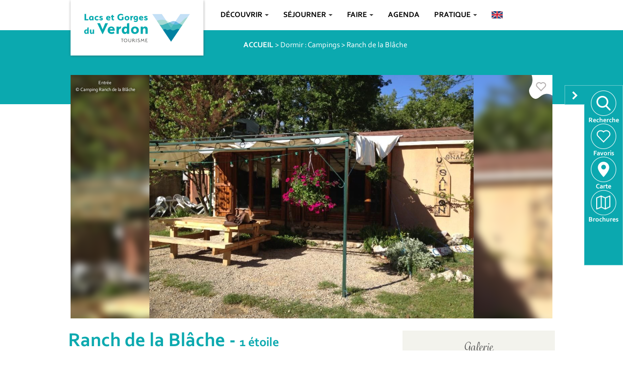

--- FILE ---
content_type: text/html; charset=UTF-8
request_url: https://www.lacs-gorges-verdon.fr/hebergement/campings/4477-ranch-de-la-blache.html
body_size: 80944
content:
<!DOCTYPE html>
<html lang="fr">
  <head>
    <meta charset="utf-8">
    <meta http-equiv="X-UA-Compatible" content="IE=edge">
    <meta name="viewport" content="width=device-width, initial-scale=1">
    <meta name="description" content="Bienvenue dans un v&amp;eacute;ritable havre de nature. Ici, pas de goudron, pas de cl&amp;ocirc;tures : un cadre authe...">
     <!--<meta property="author" name="author" content="Cap6">-->
        	<meta property="article:author" content="https://www.facebook.com/VerdonExperience"/>
    	<meta property="og:site_name" content="Lacs et Gorges du Verdon" />
		<meta property="og:title" content="Ranch de la Blâche 1 étoile  - Campings - BAUDUEN" />
		<meta property="og:type" content="article" />
		<meta property="og:url" content="http://www.lacs-gorges-verdon.fr/hebergement/campings/4477-ranch-de-la-blache.html" />
		<meta property="og:image" content="https://www.lacs-gorges-verdon.fr/images/logo-CCLGV.jpg" />
		<meta property="og:description" content="Bienvenue dans un v&amp;eacute;ritable havre de nature. Ici, pas de goudron, pas de cl&amp;ocirc;tures : un cadre authe..." />
	    		
		
		
	<link href="https://plus.google.com/115052275678283294464/" rel="publisher" />
	<link rel="shortcut icon" href="https://www.lacs-gorges-verdon.fr/favicon.ico" />
	<link rel="icon" type="image/x-icon" href="https://www.lacs-gorges-verdon.fr/favicon.png" />
	<link rel="stylesheet" type="text/css" href="https://www.lacs-gorges-verdon.fr/css/jquery.share.css" />
  	<link rel="stylesheet" href="https://code.jquery.com/ui/1.13.0/themes/base/jquery-ui.css">

	  <link rel="stylesheet" type="text/css" href="https://www.lacs-gorges-verdon.fr/js/slick/slick.css"/>
	<link rel="stylesheet" type="text/css" href="https://www.lacs-gorges-verdon.fr/js/slick/slick-theme.css"/>
	<link rel="stylesheet" href="https://www.lacs-gorges-verdon.fr/back/assets/plugins/bootstrap-daterangepicker/daterangepicker-bs3.css">
  	<link rel="stylesheet" href="https://www.lacs-gorges-verdon.fr/js/select2/select2.css">

	  <title>Ranch de la Blâche 1 étoile  - Campings - BAUDUEN</title>

    <!-- Bootstrap core CSS -->
    <link href="https://www.lacs-gorges-verdon.fr/css/bootstrap.min.css" rel="stylesheet">

    <!-- HTML5 shim and Respond.js for IE8 support of HTML5 elements and media queries -->
    <!--[if lt IE 9]>
      <script src="https://oss.maxcdn.com/html5shiv/3.7.2/html5shiv.min.js"></script>
      <script src="https://oss.maxcdn.com/respond/1.4.2/respond.min.js"></script>
    <![endif]-->

	  <!-- OSM -->

	  <link rel="stylesheet" href="https://unpkg.com/leaflet@1.3.1/dist/leaflet.css" integrity="sha512-Rksm5RenBEKSKFjgI3a41vrjkw4EVPlJ3+OiI65vTjIdo9brlAacEuKOiQ5OFh7cOI1bkDwLqdLw3Zg0cRJAAQ==" crossorigin="" />

	  <link rel="stylesheet" type="text/css" href="https://unpkg.com/leaflet.markercluster@1.3.0/dist/MarkerCluster.css" />
	  <link rel="stylesheet" type="text/css" href="https://unpkg.com/leaflet.markercluster@1.3.0/dist/MarkerCluster.Default.css" />
	  <link rel="stylesheet" href="https://unpkg.com/esri-leaflet-geocoder@2.3.3/dist/esri-leaflet-geocoder.css"
			integrity="sha512-IM3Hs+feyi40yZhDH6kV8vQMg4Fh20s9OzInIIAc4nx7aMYMfo+IenRUekoYsHZqGkREUgx0VvlEsgm7nCDW9g=="
			crossorigin="">


	  <script src="https://ajax.googleapis.com/ajax/libs/jquery/1.11.2/jquery.min.js"></script>
	  <script async src="https://www.googletagmanager.com/gtag/js?id=G-C7GEHG3EP6"></script>
	  <script async src="https://www.googletagmanager.com/gtag/js?id=UA-120240651-1"></script>
	  <script src="https://www.lacs-gorges-verdon.fr/js/cookies-eu-banner.js"></script>

	  <script>
		  /*$(document).ready(function () {
			  new CookiesEuBanner(function () {
				  (function (i, s, o, g, r, a, m) {
					  i['GoogleAnalyticsObject'] = r; i[r] = i[r] || function () {
						  (i[r].q = i[r].q || []).push(arguments)
					  }, i[r].l = 1 * new Date(); a = s.createElement(o),
							  m = s.getElementsByTagName(o)[0]; a.async = 1; a.src = g; m.parentNode.insertBefore(a, m)
				  })(window, document, 'script', '//www.google-analytics.com/analytics.js', 'ga');

				  // Don't forget to put your own UA-XXXXXXXX-X code
				  ga('create', 'UA-120240651-1', 'auto');
				  ga('send', 'pageview');
			  });
		  });*/
		  $(document).ready(function () {
			  window.dataLayer = window.dataLayer || [];

			  new CookiesEuBanner(function () {
				  (function (i, s, o, g, r, a, m) {
					  i['GoogleAnalyticsObject'] = r; i[r] = i[r] || function () {
						  (i[r].q = i[r].q || []).push(arguments)
					  }, i[r].l = 1 * new Date(); a = s.createElement(o),
							  m = s.getElementsByTagName(o)[0]; a.async = 1; a.src = g; m.parentNode.insertBefore(a, m)
				  })(window, document, 'script', '//www.google-analytics.com/analytics.js', 'ga');


				  gtag('js', new Date());

				  gtag('config', 'UA-120240651-1');
				  window.dataLayer = window.dataLayer || [];
				  function gtag(){
					  dataLayer.push(arguments);
				  }
				  gtag('js', new Date());

				  gtag('config', 'G-C7GEHG3EP6');
			  });
			  function gtag(){
				  dataLayer.push(arguments);
			  }
		  });
	  </script>
	  <!-- Google tag (gtag.js) -->


 	<script src="//use.typekit.net/bry0xvm.js"></script>
	<link rel="stylesheet" href="https://use.typekit.net/bry0xvm.css">
	<script>try{ Typekit.load(); }catch(e){}</script>
	<link rel="stylesheet" type="text/css" href="https://www.lacs-gorges-verdon.fr/css/style.css" />
		 <meta name="google-site-verification" content="ye0HjKroMKQt0SuBtPCGPBEdQW8WcleFc4bumxqKHi4" /> 
 </head>

  <body  id="global_body" >
  	<div id="hideside-menu" onclick="hideSideMenu('hideside-menu')">
		<div class="hideside-menu-image">
		</div>
	</div>
	<div id="sidebar-menu">
		<div>
			<a href="https://www.lacs-gorges-verdon.fr/recherche">
				<img src="/images/sidemenu/icon_sidemenu_search.png"  alt="icon_sidemenu_search"/>
				<div class="sidemenu-label">
											Recherche
									</div>
			</a>
		</div>
		<div class="sidemenu-customhr"></div>
		<div>
			<a href="https://www.lacs-gorges-verdon.fr/favoris" class="favori_button">
				<img src="/images/sidemenu/icon_sidemenu_favoris_off.png" alt="icon_sidemenu_favoris"/>
				<div class="number hidden"></div>
				<div class="sidemenu-label">
											Favoris
									</div>
			</a>
		</div>
		<div class="sidemenu-customhr"></div>
		<div>
			<a href="https://carte.lacs-gorges-verdon.fr/#map=10.88/43.6729/6.3477" target="_blank">
				<img src="/images/sidemenu/icon_sidemenu_map.png" alt="icon_sidemenu_map" />
				<div class="sidemenu-label">
											Carte
									</div>
			</a>
		</div>
		<div class="sidemenu-customhr"></div>






		<div>
			<a href="https://www.lacs-gorges-verdon.fr/brochures">
				<img src="/images/sidemenu/icon_sidemenu_brochures.png"  alt="icon_sidemenu_brochures"/>
				<div class="sidemenu-label">Brochures</div>
			</a>
		</div>
	</div>




	<div class="container" style="    height:  0;">
		<a class="navbar-brand" href="https://www.lacs-gorges-verdon.fr/index.html"><img src="https://www.lacs-gorges-verdon.fr/images/cclgv/logo@2x.png" style="" alt="" /></a>
	</div>

	<nav class="navbar navbar-inverse" id="menu">
  <div class="container">
	<div class="navbar-header">
	  <button type="button" class="navbar-toggle collapsed" data-toggle="collapse" data-target="#navbar" aria-expanded="false" aria-controls="navbar">
		<span class="sr-only">Toggle navigation</span>
		<span class="icon-bar"></span>
		<span class="icon-bar"></span>
		<span class="icon-bar"></span>
	  </button>
	</div>
 	<div id="navbar" class="collapse navbar-collapse" style="padding-right: 0;">
	  <ul class="nav navbar-nav">

		  <li style="position: inherit;">
			  <div class="dropdown" style="position: inherit;">
				  <a href="#" id="dBonneAdresse" data-toggle="dropdown" aria-haspopup="true" aria-expanded="false" style="display: block;">
					  Découvrir
					  <span class="caret"></span>
				  </a>
				  <div class="dropdown-menu menu-village" role="menu" aria-labelledby="dBonneAdresse" >
					  <ul>
						  							  						  							  								  <li>
									  <a href="https://www.lacs-gorges-verdon.fr/les-gorges-du-verdon/" title="Gorges du Verdon">
										  
										  <img src="https://www.lacs-gorges-verdon.fr/medias/icons/prestataire/2002.png" alt="Gorges du Verdon" class="menu_icons">
										  <div class="menu_labels">Gorges du Verdon</div>
									  </a>
								  </li>
							  						  							  								  <li>
									  <a href="https://www.lacs-gorges-verdon.fr/lacs-sainte-croix/" title="Lacs de Ste-Croix & d'Artignosc">
										  
										  <img src="https://www.lacs-gorges-verdon.fr/medias/icons/prestataire/2003.png" alt="Lacs de Ste-Croix & d'Artignosc" class="menu_icons">
										  <div class="menu_labels">Lacs de Ste-Croix & d'Artignosc</div>
									  </a>
								  </li>
							  						  							  								  <li>
									  <a href="https://www.lacs-gorges-verdon.fr/collines-du-haut-var/" title="Collines du Haut-Var">
										  
										  <img src="https://www.lacs-gorges-verdon.fr/medias/icons/prestataire/2004.png" alt="Collines du Haut-Var" class="menu_icons">
										  <div class="menu_labels">Collines du Haut-Var</div>
									  </a>
								  </li>
							  						  							  								  <li>
									  <a href="https://www.lacs-gorges-verdon.fr/prealpes-artuby/" title="Préalpes de l'Artuby">
										  
										  <img src="https://www.lacs-gorges-verdon.fr/medias/icons/prestataire/2005.png" alt="Préalpes de l'Artuby" class="menu_icons">
										  <div class="menu_labels">Préalpes de l'Artuby</div>
									  </a>
								  </li>
							  						  					  </ul>
					 
				  </div>
			   </div>
		  </li>
		<li style="position: inherit;">
			<div class="dropdown" style="position: inherit;">
				 <a href="#" id="dBonneAdresse" data-toggle="dropdown" aria-haspopup="true" aria-expanded="false" style="display: block;">
					 Séjourner
					 <span class="caret"></span>
				 </a>
				<div class="dropdown-menu" role="menu" aria-labelledby="dBonneAdresse" >
					<ul>
													<li>
								<a href="https://www.lacs-gorges-verdon.fr/hebergement/" title="Dormir">
									
									<img src="https://www.lacs-gorges-verdon.fr/medias/icons/prestataire/1.svg" alt="Dormir" class="menu_icons">
									<div class="menu_labels">Dormir</div>
								</a>
							</li>
													<li>
								<a href="https://www.lacs-gorges-verdon.fr/sortir/" title="Sortir">
									
									<img src="https://www.lacs-gorges-verdon.fr/medias/icons/prestataire/2.svg" alt="Sortir" class="menu_icons">
									<div class="menu_labels">Sortir</div>
								</a>
							</li>
													<li>
								<a href="https://www.lacs-gorges-verdon.fr/terroir/" title="Savourer">
									
									<img src="https://www.lacs-gorges-verdon.fr/medias/icons/prestataire/3.svg" alt="Savourer" class="menu_icons">
									<div class="menu_labels">Savourer</div>
								</a>
							</li>
													<li>
								<a href="https://www.lacs-gorges-verdon.fr/metiers-art/" title="Apprécier">
									
									<img src="https://www.lacs-gorges-verdon.fr/medias/icons/prestataire/4.svg" alt="Apprécier" class="menu_icons">
									<div class="menu_labels">Apprécier</div>
								</a>
							</li>
										   </ul>
				 </div>
			</div>
		</li>
		<li style="position: inherit;">
			<div class="dropdown" style="position: inherit;">
				 <a href="#" id="dBonneAdresse" data-toggle="dropdown" aria-haspopup="true" aria-expanded="false" style="display: block;">
					 Faire
					<span class="caret"></span>
				 </a>
				 <div class="dropdown-menu" role="menu" aria-labelledby="dBonneAdresse" >
					 <ul>
						 							 <li>
								 <a href="https://www.lacs-gorges-verdon.fr/aquatique/" title="Dans l'eau">
									 <img src="https://www.lacs-gorges-verdon.fr/medias/icons/prestataire/205.svg" alt="Dans l'eau" class="menu_icons">
									 <div class="menu_labels">Dans l'eau</div>
								 </a>
							 </li>
						 							 <li>
								 <a href="https://www.lacs-gorges-verdon.fr/a-pied/" title="À pied">
									 <img src="https://www.lacs-gorges-verdon.fr/medias/icons/prestataire/206.svg" alt="À pied" class="menu_icons">
									 <div class="menu_labels">À pied</div>
								 </a>
							 </li>
						 							 <li>
								 <a href="https://www.lacs-gorges-verdon.fr/a-velo/" title="À vélo">
									 <img src="https://www.lacs-gorges-verdon.fr/medias/icons/prestataire/207.svg" alt="À vélo" class="menu_icons">
									 <div class="menu_labels">À vélo</div>
								 </a>
							 </li>
						 							 <li>
								 <a href="https://www.lacs-gorges-verdon.fr/escalade-grimpe/" title="Grimpe">
									 <img src="https://www.lacs-gorges-verdon.fr/medias/icons/prestataire/903.svg" alt="Grimpe" class="menu_icons">
									 <div class="menu_labels">Grimpe</div>
								 </a>
							 </li>
						 							 <li>
								 <a href="https://www.lacs-gorges-verdon.fr/a-cheval/" title="À cheval">
									 <img src="https://www.lacs-gorges-verdon.fr/medias/icons/prestataire/901.svg" alt="À cheval" class="menu_icons">
									 <div class="menu_labels">À cheval</div>
								 </a>
							 </li>
						 							 <li>
								 <a href="https://www.lacs-gorges-verdon.fr/autres-sports/" title="Autres sports">
									 <img src="https://www.lacs-gorges-verdon.fr/medias/icons/prestataire/208.svg" alt="Autres sports" class="menu_icons">
									 <div class="menu_labels">Autres sports</div>
								 </a>
							 </li>
						 							 <li>
								 <a href="https://www.lacs-gorges-verdon.fr/voir-visiter/" title="À voir/visiter">
									 <img src="https://www.lacs-gorges-verdon.fr/medias/icons/prestataire/210.svg" alt="À voir/visiter" class="menu_icons">
									 <div class="menu_labels">À voir/visiter</div>
								 </a>
							 </li>
						 							 <li>
								 <a href="https://www.lacs-gorges-verdon.fr/culturelles/" title="Culture">
									 <img src="https://www.lacs-gorges-verdon.fr/medias/icons/prestataire/209.svg" alt="Culture" class="menu_icons">
									 <div class="menu_labels">Culture</div>
								 </a>
							 </li>
						 					 </ul>
					 <div id="bdreservation" style="text-align: center;margin: auto;width: 100%;max-width: 882px;padding: 0;padding-left: 239px;">
						 <p id="bdreservationp" style="background:#0a9a9f url(https://www.lacs-gorges-verdon.fr/images/menus/fleche.png) right no-repeat;	background-size: 50px;">
							 <a class="reservation" title="R&eacute;servation en ligne" href="https://www.lacs-gorges-verdon.fr/reservation-verdon.php">Réservez votre activité en ligne</a></p>
					 </div>
				 </div>
			</div>
		</li>
		<li>
			<div>
				<a  style="display: block;" href="https://www.lacs-gorges-verdon.fr/sortir/agenda/">
					Agenda
				</a>
			</div>
		</li>
	  	<li style="position: inherit;">
		 	<div class="dropdown" style="position: relative;">
				<a href="#" class="dropdown" id="dPratique" data-toggle="dropdown" aria-haspopup="true" aria-expanded="false" style="display: block;">
					Pratique
					<span class="caret"></span>
				</a>
				<div class="dropdown-menu drop-pratique" role="menu" aria-labelledby="dPratique" >
					<ul>
						<li>
							<a href="https://www.lacs-gorges-verdon.fr/infos-tourismes/" title="Office de tourisme">
								Office de tourisme							</a>
						</li>
						<li>
							<a href="https://www.lacs-gorges-verdon.fr/demarche-progres" title="Nos démarches de progrès">
								Nos démarches de progrès							</a>
						</li>
						<li>
							<a href="https://www.lacs-gorges-verdon.fr/actualites" title="Nos actualité">
								Actualités							</a>
						</li>
						<li>
							<a href="https://www.lacs-gorges-verdon.fr/comment-venir" title="Comment venir ?">
								Comment venir ?							</a>
						</li>
						<li>
							<a href="https://www.lacs-gorges-verdon.fr/liens-utiles" title="Liens utiles">
								Liens utiles							</a>
						</li>
						<li>
							<a href="https://www.lacs-gorges-verdon.fr/brochures" title="Brochures">
								Brochures
							</a>
						</li>
						
						<li>
							<a title="FAQ" href="https://experience.lacs-gorges-verdon.fr/faqs/">
								Questions fréquentes - FAQ							</a>
						</li>
					</ul>
				</div>
			</div>
		</li>
	  	<li>
		 	 <!--<a href="https://www.lacs-gorges-verdon.com/"><img src="https://www.lacs-gorges-verdon.fr/images/lang_en.png"></a>-->
			<a href="https://www.lacs-gorges-verdon.fr/hebergement/campings/4477-ranch-de-la-blache.html" ><img src="https://www.lacs-gorges-verdon.fr/images/lang_en.png"></a>
	  	</li>
	  
 	  </ul>
	</div><!--/.nav-collapse -->
	</div>
 	</nav>

<div class="ariane" style="">
	<div class="container">
		<div id="ari">
			<div class="row" style="padding:0px;">
				<ul>
					<li><a href="https://www.lacs-gorges-verdon.fr/index.html">ACCUEIL</a> </li>
											
							<li> &gt;
								 <a href="https://www.lacs-gorges-verdon.fr/hebergement/campings/">Dormir : Campings</a> 
																</li>
						
							<li> &gt;
								 <a href="https://www.lacs-gorges-verdon.fr/hebergement/campings/4477-ranch-de-la-blache.html">Ranch de la Blâche</a> 
																</li>
															</ul>
			</div>
		</div>
	</div>
</div>
<script src="/js/mtcaptcha.js"></script>
<div class="modal fade" id="contactModal" tabindex="-1" role="dialog" aria-labelledby="contactModalLabel" aria-hidden="true">
  <div class="modal-dialog">
	<div class="modal-content">
	  <div class="modal-header">
		<button type="button" class="close" data-dismiss="modal" aria-label="Close"><span aria-hidden="true">&times;</span></button>
		<h4 class="modal-title" id="contactModalLabel">Message de contact</h4>
	  </div>
	  <div class="modal-body">
		<form>
			<div class="alert alert-success hidden" role="alert" id="contact-send-success" >
				<span class="glyphicon glyphicon-ok" aria-hidden="true"></span> &nbsp;Votre demande de contact a bien été transmise.
			</div>		
			<div class="alert alert-danger hidden" role="alert" id="contact-send-error" >
				<span class="glyphicon glyphicon-exclamation-sign" aria-hidden="true"></span> &nbsp;Veuillez vérifier vos informations.
			</div>		
			<div class="alert alert-danger hidden" role="alert" id="contact-internal-error" >
				<span class="glyphicon glyphicon-exclamation-sign" aria-hidden="true"></span> &nbsp;Une erreur est survenue lors de l'envoi de la demande de contact.
			</div>
			<div id="formulaire_contactModal">
				<div class="form-group">
					<label for="contact-nom" class="control-label">Nom, Prénom</label>
					<input type="text" class="form-control" name="contact-nom" id="contact-nom" />
				</div>
				<div class="form-group">
					<label for="contact-email" class="control-label">E-mail</label>
					<input type="text" name="contact-email" class="form-control" id="contact-email" />
				</div>
				<div class="form-group">
					<label for="contact-telephone" class="control-label">Téléphone</label>
					<input type="text" name="contact-telephone" class="form-control" id="contact-telephone" />
				</div>
				<div class="form-group">
					<label for="contact-message" class="control-label">Message</label>
					<textarea class="form-control" name="contact-message" id="contact-message" rows="5"></textarea>
				</div>
				<div class='mtcaptcha'></div>
				<input type="hidden" name="contact-id" value="-1" />
				<input type="hidden" name="prestataire-id" value="val(li.data('id'))" />
				<input type="hidden" name="type" value="val(li.data('type'))" />
			</div>
		</form>
	  </div>
	  <div class="modal-footer">
		<input type="hidden" id="contact-dest-mail" value="" />
		<div id="contact-action-bar">
			<button type="button" class="btn btn-default" data-dismiss="modal">Fermer</button>
			<button type="button" class="btn btn-primary" id="contact-modal-submit">Envoyer</button>
		</div>
		<div id="contact-onload-bar" class="hidden">
			<img src="https://www.lacs-gorges-verdon.fr/images/loading.gif" alt="" /> Envoi en cours ...
		</div>
	  </div>
	</div>
  </div>
</div>	
<div class="modal fade" id="bpModal" tabindex="-1" role="dialog" aria-labelledby="bpModalLabel" aria-hidden="true">
  <div class="modal-dialog">
	<div class="modal-content">
	  <div class="modal-header">
		<button type="button" class="close" data-dismiss="modal" aria-label="Close"><span aria-hidden="true">&times;</span></button>
		<h4 class="modal-title" id="bpModalLabel">Bon plan</h4>
	  </div>
	  <div class="modal-body">
	  	<h3 style="margin-bottom: 0;" id="modal-bp-title"></h3>
		<br />
		 Du <b id="modal-bp-date-debut"> </b> au <b id="modal-bp-date-fin"> </b>
		<p id="modal-bp-titre-fr"></p>
		
		<p id="modal-bp-description-fr"></p>
	  </div>
	  <div class="modal-footer">
		<div id="bp-action-bar">
			<button type="button" class="btn btn-default" data-dismiss="modal">Fermer</button>
			<button type="button" class="btn btn-primary" id="bp-modal-submit">Voir l'établissement</button>
		</div>
	  </div>
	</div>
  </div>
</div>	

<link rel="canonical" href="https://www.lacs-gorges-verdon.fr/hebergement/campings/4477-ranch-de-la-blache.html">
<link rel="stylesheet" href="https://masonry.desandro.com/masonry.pkgd.js">
<style>

	html, body
	{
		height: 100%;
	}

	#top-block-presta h1 {
		padding-top: 0px !important;
		color: #0ba9af;
		font-size: 40px;
		font-family: 'corbelb';
		font-weight: normal;
	}
	#top-block-presta h2 {
		color: #262525;
		font-size: 22px;
		font-family: 'corbel';
		font-weight: normal;
		min-height: 100%;
		margin-top: auto;
		margin-bottom: auto;
	}
	#top-block-presta {
		padding-top: 0 !important;
		padding-bottom: 0px !important;
		padding-left: 0;
	}
	#prestataire-services{
		padding: 0 0 !important;
	}
	#container_photo {
	position: relative;
	}
	#container_photo:after{
		content:attr(data-photolegende)" \A "attr(data-copyright); /*  attr(data-copyright)  value that that refers to CSS 'content' */
		white-space: pre; /* or pre-wrap */
		position:absolute;
		top: 10px;
		left: 10px;
		font-size: 10px;
		color: #FFF;
		text-shadow: 2px 2px 6px black;
	}
	.blurThisPhoto {
		position: relative;
		width: 150%;
		opacity: 0.6;
		filter: blur(6px);
		-webkit-filter: blur(6px);
    }
	.thisDivHasOverflow {
		overflow: hidden;
	}
	.mainPhotoHeight {
		max-height: 500px;
	}
	@media (max-width: 608px) {
		.mainPhotoHeight {
			max-height: 300px;
		}
	}

	/*MODAL TEST STEVEN*/
	.row > .column {
		padding: 0 8px;
	}

	.row:after {
		content: "";
		display: table;
		clear: both;
	}

	/* Create four equal columns that floats next to eachother */
	.column {
		display: inline-flex;
		/*width: 11.11%;*/
		margin-top: 13px;
	}

	/* The Modal (background) */
	.modal {
		display: none;
		position: fixed;
		z-index: 998;
		padding-top: 100px;
		left: 0;
		top: 0;
		width: 100%;
		height: 100%;
		overflow: auto;
		background-color: rgba(0, 0, 0, 0.89);
	}

	/* Modal Content */
	.modal-content {
		position: relative;
		/*background-color: #fefefe;*/
		background-color: transparent;
		margin: auto;
		padding: 0;
		width: 90%;
		max-width: 1200px;
		margin-top: 30px;
	}
	#contactModal .modal-content{
		background-color: #fefefe;;
	}
	#contactModal .btn-primary,
	#contactModal .modal-header{
		background-color:#0ba9af;
	}
	#contactModal .btn-primary{
		border-color: #0ba9af;
	}
	/* The Close Button */
	.close {
		/*color: white;*/
		/*position: absolute;*/
		/*top: 10px;*/
		/*right: 25px;*/
		/*font-size: 35px;*/
		/*font-weight: bold;*/
		/*padding: 15px;*/
		/*margin-top: auto;*/
		/*margin-bottom: auto;*/
		/*right: 2%;*/
		/*top: 5px;*/
		/*font-size: 50px;*/

		/*color: black !important;*/
		position: absolute;
		top: 10px;
		right: 25px;
		font-size: 35px;
		font-weight: bold;
		border-radius: 70px;
		width: 44px;
		text-align: -webkit-center;
		text-align: center
		height: 44px;
		background-color: transparent;
		padding: 1px;
	}

	.close:hover,
	.close:focus {
		color: #999;
		text-decoration: none;
		cursor: pointer;
	}

	/* Hide the slides by default */
	.mySlides {
		display: none;
	}

	/* Next & previous buttons */
	.prev,
	.next {
		cursor: pointer;
		position: absolute;
		top: 50%;
		width: auto;
		padding: 16px;
		margin-top: -50px;
		color: white;
		font-weight: bold;
		font-size: 20px;
		transition: 0.6s ease;
		border-radius: 0 3px 3px 0;
		user-select: none;
		-webkit-user-select: none;
		background-color: rgba(0, 0, 0, 0.4);
	}

	/* Position the "next button" to the right */
	.next {
		right: 0;
		border-radius: 3px 0 0 3px;
	}

	/* On hover, add a black background color with a little bit see-through */
	.prev:hover,
	.next:hover {
		background-color: rgba(0, 0, 0, 0.8);
	}

	/* Number text (1/3 etc) */
	.numbertext {
		color: #f2f2f2;
		font-size: 12px;
		padding: 8px 12px;
		position: absolute;
		top: 0;
	}

	/* Caption text */
	.caption-container {
		text-align: center;
		/*background-color: black;*/
		padding: 2px 16px;
		color: white;
	}

	img.demo {
		opacity: 0.6;
	}

	.active {
		opacity: 1 !important;
	}

	.demo:hover {
		opacity: 1;
	}

	img.hover-shadow {
		transition: 0.3s;
	}

	.hover-shadow:hover {
		box-shadow: 0 4px 8px 0 rgba(0, 0, 0, 0.2), 0 6px 20px 0 rgba(0, 0, 0, 0.19);
	}

	.adjustMainPicture{
		position: relative;
		/*top: -117px;*/
		padding: 5px;
	}
	.adjustModalImage {
		top: -66px;
	}

	.mainPage {
		/*margin-top: -85px;*/
		margin-top: 20px;
	}

	.adjustPortraitImage {
		max-height: 550px;
	}

	.adjustBlurPortraitImage {
		max-height: 550px;
	}

	@media (max-width: 608px) {
		.modal-content {
			margin-left: 8px;
			margin-right: 8px;
			width: 100%;
		}
		.close {
			background-color: transparent;
			/*color: black !important;*/
			position: absolute;
			font-size: 29px !important;
			font-weight: bold;
			padding: 6px;
			margin-top: auto;
			margin-bottom: auto;
			right: 2%;
			top: 13px;
			z-index: 1200;
			border-radius: 70px;
			width: 44px;
			text-align: -webkit-center;
			height: 44px;
		}
		.adjustModalImage {
			top: -15px;
		}
		.adjustPortraitImage {
			max-height: 223px;
		}
		.adjustBlurPortraitImage {
			height: 213px !important;
			width: 335px !important;
		}
	}

	@media (max-width: 991px) {
		.adjustMainPicture{
			/*top: -20px;*/
		}
		.mainPage {
			/*margin-top: -80px;*/
		}
		.adjustPortraitImage {
			max-height: 223px;
		}
		.adjustBlurPortraitImage {
			height: 482px;
			width: 757px;
		}
	}

	#prestataire-services ul > li {
		padding: 0;
		list-style-type: none;
		/* Vector 1 */
	}
	ul {
		list-style: none;
	}

	ul li:before {
		/*content: '✓ ';*/
	}
	.btn-orange {
		background-color: transparent;
		color: #0ba9af;
	}
	.lineServices {
		width: 277px;
		border-bottom: 1px solid #ADAAAA;
		line-height: 30px;
	}
	.lineServices>ul>.lineServices {
		border-bottom: unset;
		border-top: 1px solid #ADAAAA;
	}
	.lineServices>ul {
		margin-left: 16px;
	}

	.getBold {
		font-weight: bold;
	}
	#prestataire-services ul {
		padding-left: 0px;
	}
	.margin-check {
		margin-right: 5px;
		height: 11px;
	}
	.navbar-brand {
		z-index: 10;
	}
	#detail-fiche h2 {
		color: #545454;
		margin-bottom: 2px;
		padding-bottom: 6px;
	}
	.ariane{
		margin-bottom: 10px;
	}

	.bg.bg-grey{
		max-height: 600px;
		overflow: hidden;
	}

</style>
<div class="row" style="position: relative;" >
	<div style="position:absolute ;background: #0ba9af;
    top: -30px;
    left: 0;
    height: 110px;
    width: 100%;" >
	</div>
	<div class="container" id="detail-fiche" style="margin-top: 0;  ">

		<div class="col-lg-12 col-md-12 col-sm-12 col-xs-12 adjustMainPicture" style="text-align: -webkit-center;">

                    						<div class="bg bg-grey" style="text-align: center; position: relative" >
							<div class="blured" style="filter: blur(8px);-webkit-filter: blur(8px); position: absolute;  z-index: 0;  width: 100%; height: 600px;  ">
								<div style="width:110%; height: 700px; margin: -20px 0 0 -20px; background-image: url(https://www.tourinprovence.fr/synchACVS/ressources/images/APIDAE/maxi/4477_1_1.jpg); background-size: cover; display: block; float: left;"></div>
							</div>
							<div id="container_photo" data-copyright="© Camping Ranch de la Blâche" data-photolegende="Entrée" data-phototitle="Camping Ranch de la Blâche" style="z-index: 1">
								<div class="favori-box " data-type="favPresta" data-response="4477"></div>

								<img class="mainPhotoHeight" src="https://www.tourinprovence.fr/synchACVS/ressources/images/APIDAE/maxi/4477_1_1.jpg" id="photo" onclick="openModal();currentSlide(1)" style="max-width: 100%; height: auto;	cursor: pointer;object-fit: contain;" alt="Entrée - Camping Ranch de la Blâche"   />
							</div>
						</div>
                    
		</div>


		
		<div class="col-lg-12 col-md-12 col-sm-12 col-xs-12 mainPage">

			
			<div class="col-lg-8 col-md-8 col-sm-12 col-xs-12 ">

			
			<div class="row" style=" margin-bottom: 30px; ">
				<div class="oldcamping"  id="top-block-presta" style="padding-top: 1px;color: #0ba9af;margin-bottom: 20px;">
					<h1>Ranch de la Blâche - <small style="color: #0ba9af;">1 étoile</small></h1>
					<h2 >
						<span>
							<svg width="14" height="20" viewBox="0 0 14 20" fill="none" xmlns="http://www.w3.org/2000/svg" style="position: absolute; left: 0;">
								<path fill-rule="evenodd" clip-rule="evenodd" d="M8.0803 18.111C11.3416 13.9111 14 10.4876 14 7C14 3.13401 10.866 0 7 0C3.13401 0 0 3.13401 0 7C0 10.5911 2.57701 13.8727 6.16012 18.4355C6.43442 18.7848 6.71461 19.1416 7 19.5067C7.36545 19.0316 7.72642 18.5667 8.0803 18.111ZM7 9.89333C8.59794 9.89333 9.89333 8.59794 9.89333 7C9.89333 5.40206 8.59794 4.10667 7 4.10667C5.40206 4.10667 4.10667 5.40206 4.10667 7C4.10667 8.59794 5.40206 9.89333 7 9.89333Z" fill="#0BA9AF"/>
							</svg>
						</span>
						<span style="font-family: 'corbelb'; font-weight:700;font-style:normal;font-size:18px;line-height:24px;position: absolute;left: 25px;">BAUDUEN</span>
					</h2>
				</div>
			</div>
			

			
						


			
			<div class="col-lg-12">
				<p id="prestataire-description">
					<strong>Bienvenue dans un véritable havre de nature. Ici, pas de goudron, pas de clôtures : un cadre authentique où l’on respire librement et où les chevaux évoluent en toute quiétude, près de la chapelle « Notre Dame de la Blâche » (Blâche signifie Chêne blanc).</strong>
				</p>
			</div>
 			 <hr/>
			
			<br><br>
 			À seulement 200 mètres du lac de Sainte-Croix, vous rejoindrez en quelques pas une plage paisible offrant une vue splendide sur le charmant village de Bauduen. C’est l’endroit idéal pour se détendre, se baigner ou simplement admirer les couleurs changeantes du lac.<br />
<br />
Pour les amateurs d’équitation, le ranch à proximité permet de profiter de balades à cheval ou à poney, et propose également des cours d’équitation adaptés à tous les niveaux.<br />
<br />
L’ambiance est volontairement douce et sereine : les voitures restent à l’écart pour préserver le calme et la sécurité de tous. Ici, on prend le temps de vivre, de se reconnecter à la nature et de profiter pleinement d’un environnement préservé.<br />
<br />
Un lieu simple, naturel et chaleureux, où chacun peut trouver son refuge au cœur du Verdon.
            			 <br><br><strong>Langues parlées :</strong> Anglais, Français, 
            
			
			<div class="row masonry-container" id="prestataire-services" style="margin-top: 20px;">

				<div class="col-sm-6 col-xs-12 masonry-sizer">
				</div>
								
										<div class="col-sm-6 col-xs-12 grid-sizer masonry-item">
							<h2 class="lineServices">Capacité</h2>
							<ul>
																	<li class="lineServices getBold">
										<svg width="17" height="14" viewBox="0 0 17 14" class="margin-check" fill="none" xmlns="http://www.w3.org/2000/svg">
											<path d="M2 6.2L6.52174 11L15 2" stroke="#00AAB1" stroke-width="3" stroke-linecap="round"/>
										</svg>
										Emplacements Classés : 50 </li>
																	<li class="lineServices getBold">
										<svg width="17" height="14" viewBox="0 0 17 14" class="margin-check" fill="none" xmlns="http://www.w3.org/2000/svg">
											<path d="M2 6.2L6.52174 11L15 2" stroke="#00AAB1" stroke-width="3" stroke-linecap="round"/>
										</svg>
										Emplacements Déclarés : 56 </li>
																	<li class="lineServices getBold">
										<svg width="17" height="14" viewBox="0 0 17 14" class="margin-check" fill="none" xmlns="http://www.w3.org/2000/svg">
											<path d="M2 6.2L6.52174 11L15 2" stroke="#00AAB1" stroke-width="3" stroke-linecap="round"/>
										</svg>
										Superficie : 12400 </li>
															</ul>
						</div>
										
									<div class="col-sm-6 col-xs-12 masonry-item">
						<h2 class="lineServices">Équipements</h2>
						<ul>
															<li class="lineServices getBold">
									<svg width="17" height="14" viewBox="0 0 17 14" class="margin-check" fill="none" xmlns="http://www.w3.org/2000/svg">
										<path d="M2 6.2L6.52174 11L15 2" stroke="#00AAB1" stroke-width="3" stroke-linecap="round"/>
									</svg>
									Bar</li>
															<li class="lineServices getBold">
									<svg width="17" height="14" viewBox="0 0 17 14" class="margin-check" fill="none" xmlns="http://www.w3.org/2000/svg">
										<path d="M2 6.2L6.52174 11L15 2" stroke="#00AAB1" stroke-width="3" stroke-linecap="round"/>
									</svg>
									Terrain ombragé</li>
															<li class="lineServices getBold">
									<svg width="17" height="14" viewBox="0 0 17 14" class="margin-check" fill="none" xmlns="http://www.w3.org/2000/svg">
										<path d="M2 6.2L6.52174 11L15 2" stroke="#00AAB1" stroke-width="3" stroke-linecap="round"/>
									</svg>
									Barbecue</li>
															<li class="lineServices getBold">
									<svg width="17" height="14" viewBox="0 0 17 14" class="margin-check" fill="none" xmlns="http://www.w3.org/2000/svg">
										<path d="M2 6.2L6.52174 11L15 2" stroke="#00AAB1" stroke-width="3" stroke-linecap="round"/>
									</svg>
									Branchements électriques</li>
															<li class="lineServices getBold">
									<svg width="17" height="14" viewBox="0 0 17 14" class="margin-check" fill="none" xmlns="http://www.w3.org/2000/svg">
										<path d="M2 6.2L6.52174 11L15 2" stroke="#00AAB1" stroke-width="3" stroke-linecap="round"/>
									</svg>
									Plage</li>
															<li class="lineServices getBold">
									<svg width="17" height="14" viewBox="0 0 17 14" class="margin-check" fill="none" xmlns="http://www.w3.org/2000/svg">
										<path d="M2 6.2L6.52174 11L15 2" stroke="#00AAB1" stroke-width="3" stroke-linecap="round"/>
									</svg>
									Restaurant</li>
													</ul>
					</div>
													<div class="col-sm-6 col-xs-12 masonry-item">
						<h2 class="lineServices">Services</h2>
						<ul>
															<li class="lineServices getBold"><svg width="17" height="14" viewBox="0 0 17 14"  class="margin-check" fill="none" xmlns="http://www.w3.org/2000/svg">
										<path d="M2 6.2L6.52174 11L15 2" stroke="#00AAB1" stroke-width="3" stroke-linecap="round"/>
									</svg>
									Animaux acceptés</li>
															<li class="lineServices getBold"><svg width="17" height="14" viewBox="0 0 17 14"  class="margin-check" fill="none" xmlns="http://www.w3.org/2000/svg">
										<path d="M2 6.2L6.52174 11L15 2" stroke="#00AAB1" stroke-width="3" stroke-linecap="round"/>
									</svg>
									Camping-cars autorisés</li>
															<li class="lineServices getBold"><svg width="17" height="14" viewBox="0 0 17 14"  class="margin-check" fill="none" xmlns="http://www.w3.org/2000/svg">
										<path d="M2 6.2L6.52174 11L15 2" stroke="#00AAB1" stroke-width="3" stroke-linecap="round"/>
									</svg>
									Accès Internet Wifi</li>
															<li class="lineServices getBold"><svg width="17" height="14" viewBox="0 0 17 14"  class="margin-check" fill="none" xmlns="http://www.w3.org/2000/svg">
										<path d="M2 6.2L6.52174 11L15 2" stroke="#00AAB1" stroke-width="3" stroke-linecap="round"/>
									</svg>
									Dépôt de glace</li>
															<li class="lineServices getBold"><svg width="17" height="14" viewBox="0 0 17 14"  class="margin-check" fill="none" xmlns="http://www.w3.org/2000/svg">
										<path d="M2 6.2L6.52174 11L15 2" stroke="#00AAB1" stroke-width="3" stroke-linecap="round"/>
									</svg>
									Restauration</li>
															<li class="lineServices getBold"><svg width="17" height="14" viewBox="0 0 17 14"  class="margin-check" fill="none" xmlns="http://www.w3.org/2000/svg">
										<path d="M2 6.2L6.52174 11L15 2" stroke="#00AAB1" stroke-width="3" stroke-linecap="round"/>
									</svg>
									Restauration rapide</li>
															<li class="lineServices getBold"><svg width="17" height="14" viewBox="0 0 17 14"  class="margin-check" fill="none" xmlns="http://www.w3.org/2000/svg">
										<path d="M2 6.2L6.52174 11L15 2" stroke="#00AAB1" stroke-width="3" stroke-linecap="round"/>
									</svg>
									Animaux acceptés dans les locatifs</li>
													</ul>
					</div>
												                
					<div class="col-sm-12 col-xs-12 masonry-item">
						<h2 class="lineServices">Tarifs</h2>
						<p>Tarif Enfant (moins de 10 ans) par jour :<br />
 - 2,50€<br />
<br />
Tarif Adulte par jour :<br />
 - 5€<br />
<br />
Tarif Electricité par jour :<br />
 - 4€<br />
<br />
Tarif Emplacement :<br />
 - 6€<br />
<br />
Tarif Voiture par jour :<br />
 - 0,50€<br />
<br />
Tarif Taxe de séjour :<br />
 - O,22€ /pers à partir de 18 ans<br />
<br />
Tarif  :<br />
 - cotisation pour non-membres de l'association : 2€.<br />
<br />
Taxe de séjour non incluse.</p>
					</div>
                                									<div class="col-sm-6 col-xs-12 masonry-item">
						<h2 class="lineServices">Plus d'infos</h2>
						<ul>
															<li class="lineServices getBold"><a href="https://static.apidae-tourisme.com/filestore/objets-touristiques/documents/214/63/4276182/Scan026.pdf" target="_blank"> <!--onclick="downloadFile('https://static.apidae-tourisme.com/filestore/objets-touristiques/documents/214/63/4276182/Scan026.pdf','')"--></a></li>
													</ul>
					</div>
							</div>

			

			</div>
			



			
			<div class="col-lg-4 col-md-4 col-sm-12 col-xs-12 paddingL20">
									<div class="infos-visite" id="galerie-thumb-bloc" style="min-height: 100%; position: relative;">
						<div>
							<h2 style="min-height: 0;">Galerie</h2>
							<hr />
																						<img src="https://www.tourinprovence.fr/synchACVS/ressources/images/APIDAE/mini/4477_1_1.jpg" onclick="openModal();currentSlide(1)" class="thumb-galerie active" alt="Miniature galerie"  />
															<img src="https://www.tourinprovence.fr/synchACVS/ressources/images/APIDAE/mini/4477_1_2.jpg" onclick="openModal();currentSlide(2)" class="thumb-galerie active" alt="Miniature galerie"  />
							
						</div>
						<div class="btn btn-orange" style="position: absolute; bottom:0; left: 0px;display: block; width: 100%; margin: 0; padding: 10px 0px; text-transform: uppercase; display: none;" id="btnMorePictures">
							plus de photos
						</div>
					</div>
								
				<div class="infos-visite" style="min-height: 100%;">
					<h2 style="min-height: 0;">Contact</h2>
											<hr />
						<p class="contact-visite">
															Tél 04 94 70 08 89<br />
																				</p>
						<div class="row" style="text-align: center;">
														
								<a href=""
								   data-title="Ranch de la Blâche"
								   data-id="4477"
								   data-mail-pre=""
								   data-type ="prestataire"
								   data-mail-suf=""
								   id="email-visite" style="padding: 10px;"><svg width="40" height="40" viewBox="0 0 40 40" fill="none" xmlns="http://www.w3.org/2000/svg">
										<circle cx="20" cy="20" r="20" fill="#00AAB1"/>
										<rect x="10.5" y="12.5" width="19" height="14.5556" rx="1.5" fill="white" stroke="white"/>
										<mask id="mask0" mask-type="alpha" maskUnits="userSpaceOnUse" x="10" y="12" width="20" height="16">
											<rect x="10" y="12" width="20" height="15.5556" rx="2" fill="#C4C4C4"/>
										</mask>
										<g mask="url(#mask0)">
											<rect x="-0.959397" y="37.4949" width="29.5556" height="29.5556" rx="1.5" transform="rotate(-45 -0.959397 37.4949)" fill="white" stroke="#00AAB1"/>
											<rect x="-0.959397" y="0.828247" width="29.5556" height="29.5556" rx="1.5" transform="rotate(-45 -0.959397 0.828247)" fill="white" stroke="#00AAB1"/>
										</g>
									</svg>

								</a>

																						<a href="https://www.facebook.com/assoclubhippique.delablache?locale=fr_FR" id="fb-visite" target="_blank"><svg width="40" height="40" viewBox="0 0 40 40" fill="none" xmlns="http://www.w3.org/2000/svg">
										<path fill-rule="evenodd" clip-rule="evenodd" d="M0 20C0 8.9543 8.9543 0 20 0C31.0457 0 40 8.9543 40 20C40 31.0457 31.0457 40 20 40C8.9543 40 0 31.0457 0 20ZM22.0846 31.7596V20.8785H25.0883L25.4863 17.1288H22.0846L22.0897 15.2521C22.0897 14.2741 22.1827 13.7501 23.5873 13.7501H25.4651V10H22.461C18.8526 10 17.5826 11.819 17.5826 14.878V17.1293H15.3333V20.8789H17.5826V31.7596H22.0846Z" fill="#00AAB1"/>
									</svg>

								</a>
																				</div>
											
					<div class="adresse-visite">
													Quartier Notre Dame<br />
												83630 - BAUDUEN
					</div>
					<hr />
											<div style="margin-top: 30px">
															<p style="font-size : 12px;">
									Fiche modifiée le 20/11/2025 par Office de Tourisme Intercommunal Lacs et Gorges du Verdon.
								</p>
													</div>
																<div style="margin-top: 10px;">
							<a href="mailto:emahieux@cclgv.fr,gbourguignon@cclgv.fr,mdumontant@cclgv.fr,mpellegrin@cclgv.fr,msyrocka@cclgv.fr,sciofi@cclgv.fr,sdigioia@cclgv.fr,slions@cclgv.fr?subject= Lacs-gorges-verdon.fr : signaler un problème sur la fiche Ranch de la Blâche&body=Objet Apidae : Ranch de la Blâche%0AId Apidae : 3253811%0APage : http://www.lacs-gorges-verdon.fr/hebergement/campings/4477-ranch-de-la-blache.html ">Signaler un problème</a>
						</div>
									</div>
									<div class="infos-visite" style="min-height: 100%;">
						<div class="infos-visite" style="min-height: 200px; padding:20px 0">
							<div id="prestataire-services" class="col-md-12">
								<h2>Ouvertures</h2>
								<hr>
								<p style="font-size: 16px;">D'avril à novembre.<br />
Selon météo. </p>
								<div style="clear: both"></div>
							</div>
							<div style="clear: both"></div>
						</div>
					</div>
				
								<div class="prestataire_liee infos-visite" style="position: relative;    background-color: #f3f3ed;padding: 8px">
					<h2 class="text-center">A voir aussi</h2>
					<div id="slider-multiple-nav"></div>
					<div class="mini slider-multiple">
													<a class="fiche"  href="https://www.lacs-gorges-verdon.fr/a-cheval/centres-equestres/498-ranch-de-la-blache---club-hippique-bauduen.html">
								<h3>Ranch de la Blache - Club hippique Bauduen</h3>
								<p>
									Le Club Hippique a été créé il y a 35 ans, au début du lac de Sainte Croix (barrage). Aujourd’hui, le centre propose des activités équestres avec ses six chevaux et ses deux poneys.
								</p>
								<div>
									<img src="https://www.tourinprovence.fr/synchACVS/ressources/images/APIDAE/maxi/498_1_1.jpg" alt="Ranch de la Blache" />
								</div>
							</a>
													<a class="fiche"  href="https://www.lacs-gorges-verdon.fr/a-cheval/sorties-accompagnees/6827-entre-lac-et-colline---l-equitation-autrement-a-bauduen.html">
								<h3>Entre lac et colline : l’équitation autrement à Bauduen</h3>
								<p>
									Nouveauté dès octobre !
Des cours d’équitation pour petits et grands, encadrés par une monitrice diplômée et passionnée.
								</p>
								<div>
									<img src="https://www.tourinprovence.fr/synchACVS/ressources/images/APIDAE/maxi/6827_1_1.jpg" alt="Cours d'équitation à Bauduen_Bauduen" />
								</div>
							</a>
											</div>
				</div>
							</div>
			

		</div>
		

	</div>

	
	<div id="myModal" class="modal">
		<span class="close cursor" onclick="closeModal()"><img src="/images/croix.png" style="width: 40px; height: 40px; color: white; background-color: white; border-radius: 20px;"></span>
		<div class="modal-content adjustModalImage">
													<div class="mySlides" id="slide-1" style="background-color: transparent !important;">
											<div style="height: auto; overflow: hidden; height: auto; max-height: 80%; ">
							<img src="https://www.tourinprovence.fr/synchACVS/ressources/images/APIDAE/maxi/4477_1_1.jpg" style="max-width:100%; margin: 0 auto; display: block; " alt="Entrée - Camping Ranch de la Blâche">
						</div>
									</div>
								
							<div class="mySlides" id="slide-2" style="background-color: transparent !important;">
											<div id="photo" style="position: relative;max-width: 565.56442417332px;max-height: 800px;overflow: hidden;margin-left: auto;margin-right: auto;background-image: url('https://www.tourinprovence.fr/synchACVS/ressources/images/APIDAE/maxi/4477_1_2.jpg');width: 565.56442417332px;height: 800px;background-position: center;background-size: cover;"></div>
									</div>
								
			
			<!-- Next/previous controls -->
			<a class="prev" onclick="plusSlides(-1)">&#10094;</a>
			<a class="next" onclick="plusSlides(1)">&#10095;</a>

			<!-- Caption text -->
			<div class="caption-container">
				<p id="caption"></p>
			</div>

			<div>
				<!-- Thumbnail image controls -->
								

																		<div class="column" style="display: none">
						<img class="demo" id="demo-1"src="https://www.tourinprovence.fr/synchACVS/ressources/images/APIDAE/mini/4477_1_1.jpg" onclick="currentSlide(1)" data-copyright="Camping Ranch de la Blâche" data-photolegende="Entrée" data-phototitle="" >
						
					</div>
														<div class="column" style="display: none">
						<img class="demo" id="demo-2"src="https://www.tourinprovence.fr/synchACVS/ressources/images/APIDAE/mini/4477_1_2.jpg" onclick="currentSlide(2)" data-copyright="Ranch de la Blache" data-photolegende="Ranch Camping Snack" data-phototitle="" >
						
					</div>
							</div>
		</div>
	</div>

	<div id="map-gm" style="height:400px;width:100%;"></div>


	
	<script>
		$(document).ready(function () {
			var masonryOptions = {
				columnWidth: '.masonry-sizer',
				itemSelector: '.masonry-item',
				percentPosition: true
			};
			var $masonryContainer = $('.masonry-container');
			var masonryBreakpoint = 767; // change this as you wish
			var masonryActive = false;
			var activateMasonry = function () {
				if (masonryActive === false) {
					$masonryContainer.masonry(masonryOptions);
					masonryActive = true;
					//console.log('bootstrap masonry activated: width ' + $(document).width());
				}
			};
			var destroyMasonry = function () {
				if (masonryActive === true) {
					$masonryContainer.masonry('destroy');
					masonryActive = false;
					//console.log('bootstrap masonry destroied: width ' + $(document).width());
				}
			};
			if ($(document).width() > masonryBreakpoint) {
				activateMasonry();
				$masonryContainer.resize(function () {
					//console.log('bootstrap masonry container resized');
					if ($(document).width() < masonryBreakpoint) {
						destroyMasonry();
					} else {
						activateMasonry();
					}
				});
			}
			else {
				//console.log('bootstrap masonry not activated: width ' + $(document).width());
			}
			$(window).resize(function () {
				if ($(document).width() > masonryBreakpoint) {
					activateMasonry();
					$masonryContainer.resize(function () {
						//console.log('bootstrap masonry container resized');
						if ($(document).width() < masonryBreakpoint) {
							destroyMasonry();
						} else {
							activateMasonry();
						}
					});
				} else {
					destroyMasonry();
				}
			});
		});

	</script>
	<!-- /.container -->
    		<footer class=" bg-orange">
		<div class="container">
			<div style="padding: 10px 0;"></div>
 
 			<div class="col-s-12 col-md-3" style=" ">
				<div class="row">
					<a class=" col-md-12" href="https://www.lacs-gorges-verdon.fr/index.html" style="display: block; margin-left: -40px; margin-bottom: 10px"><img src="https://www.lacs-gorges-verdon.fr/images/cclgv/logo-vert.png" class="img-responsive" alt="" /></a>
					<div style="clear: both;"></div>

				</div>
				<div style="clear: both;"></div>
				<style>
					.contact-link{
						margin-bottom: 15px;
						display: block;
						float:  left;
					}
					.contact-link li {
						display: inline-block;
						margin-bottom: 10px;
						font-family: Corbel;
						font-weight: bold;
						font-size: 16px;
					}

					.contact-link li a {
						color:#fff;
					}


					.contact-link li img{
						max-width: 45px;
						margin-right: 8px;
					}
					.listingIconRs{
						display: flex;
						align-items: center;
						flex-wrap: wrap;
					}
					.link-foot-mentions{
						text-align: center;
					}
					.col-12.link-foot-mentions a {
						font-size: 20px;
						font-weight: bold;
						color: #0ba9af;
					}
					.coordOTI{
						text-align: center;
						font-size: 16px;
						margin-top: 15px;
					}
					.partenairesIMG{
						text-align: center;
						font-size: 16px;
						margin-top: 15px;
					}
					.partenairesIMG img{
						width: 100%;
						max-height: 80px;
						object-fit: contain;
					}
					@media (max-width: 991px){
						.contact-link {
							display: inline-block;
							width: 100%;
						}
						footer .contact-link>li{
							min-width: unset;
							width: 50%;
						}
						.listingIconRs{
							text-align: center;
							justify-content: center;

						}
						.listingIconRs>a{
							display: inline-block;
							padding: 0px;
							width: min-content;
						}
						.listingIconRs>a>img {
							max-width: 50%;
							min-width: 50px;
							margin: 0px;
						}
						footer>div>div>div>a>img{
							margin: auto;
						}
						footer .contact-link>li{
							text-align: center;
						}
						.coordOTI span {
							width: 100%;
							display: block;
						}
					}
					@media (min-width: 992px) {
						.listingIconRs .col-md-1 {
							width:13.33333333%;
						}
						.listingIconRs .col-md-offset-1 {
							margin-left:6.66666667%;
						}
					}


				</style>
				<div class="row">
					<ul class="contact-link">
						<li>
							<a href="https://www.lacs-gorges-verdon.fr/contact">
								<img src="https://www.lacs-gorges-verdon.fr/images/cclgv/icn-contact.png" >
								<span>Nous écrire</span>
							</a>
						</li>
						<li>
							<a href="https://m.me/LacsetgorgesduVerdon" target="_blank">
								<img src="https://www.lacs-gorges-verdon.fr/images/cclgv/icn-messenger.png">
								<span>Messenger</span>
							</a>
						</li>
					</ul>
				</div>

				<div class="row listingIconRs">
					<a class="col-md-1" href="https://www.facebook.com/VerdonExperience/" target=_blank><img src="https://www.lacs-gorges-verdon.fr/images/F-blanc-75.png" class=" img-responsive"  /></a>
					<a class="col-md-1 col-md-offset-1" href="https://www.instagram.com/VerdonExperience/" target=_blank><img src="https://www.lacs-gorges-verdon.fr/images/Insta-blanc-75.png" class=" img-responsive"  /></a>
					<a class="col-md-1 col-md-offset-1" href="https://www.youtube.com/channel/UCgipNlScNuQu1SB17Mov6WA" target=_blank><img src="https://www.lacs-gorges-verdon.fr/images/Yt-blanc-75.png" class=" img-responsive"  /></a>
					<a class="col-md-1 col-md-offset-1" href="https://www.pinterest.fr/VerdonExperience/" target=_blank><img src="https://www.lacs-gorges-verdon.fr/images/Pinterest-blanc-75.png" class=" img-responsive"  /></a>
											<a class="col-md-1 col-md-offset-1" href="https://www.tripadvisor.fr/Attraction_Review-g672316-d14161270-Reviews-Lacs_et_Gorges_du_Verdon-Aups_Var_Provence_Alpes_Cote_d_Azur.html" target=_blank><img src="https://www.lacs-gorges-verdon.fr/images/Trip-blanc-75.png" class=" img-responsive"  /></a>
					
					
				</div>
			</div>

			<div  class="col-xs-12 col-md-8 col-md-push-1">
							<h2>Les 16 villages de la Communauté de Communes Lacs et Gorges du Verdon</h2>
								<ul>
																								<li>
								<ul>
															<li><a href="https://www.lacs-gorges-verdon.fr/village/6442-aiguines">Aiguines</a></li>

																										<li><a href="https://www.lacs-gorges-verdon.fr/village/6443-artignosc-sur-verdon">Artignosc-sur-Verdon</a></li>

																										<li><a href="https://www.lacs-gorges-verdon.fr/village/6444-aups">Aups</a></li>

																										<li><a href="https://www.lacs-gorges-verdon.fr/village/6445-baudinard-sur-verdon">Baudinard-sur-Verdon</a></li>

																										<li><a href="https://www.lacs-gorges-verdon.fr/village/6446-bauduen">Bauduen</a></li>

																										<li><a href="https://www.lacs-gorges-verdon.fr/village/6447-brenon">Brenon</a></li>

																			</ul>
							</li>
																			<li>
								<ul>
															<li><a href="https://www.lacs-gorges-verdon.fr/village/6448-chateauvieux">Châteauvieux</a></li>

																										<li><a href="https://www.lacs-gorges-verdon.fr/village/6449-la-martre">La Martre</a></li>

																										<li><a href="https://www.lacs-gorges-verdon.fr/village/6450-le-bourguet">Le Bourguet</a></li>

																										<li><a href="https://www.lacs-gorges-verdon.fr/village/6451-les-salles-sur-verdon">Les Salles-sur-Verdon</a></li>

																										<li><a href="https://www.lacs-gorges-verdon.fr/village/6452-moissac-bellevue">Moissac-Bellevue</a></li>

																										<li><a href="https://www.lacs-gorges-verdon.fr/village/6453-regusse">Régusse</a></li>

																			</ul>
							</li>
																			<li>
								<ul>
															<li><a href="https://www.lacs-gorges-verdon.fr/village/6454-tourtour">Tourtour</a></li>

																										<li><a href="https://www.lacs-gorges-verdon.fr/village/6455-trigance">Trigance</a></li>

																										<li><a href="https://www.lacs-gorges-verdon.fr/village/6456-verignon">Vérignon</a></li>

																										<li><a href="https://www.lacs-gorges-verdon.fr/village/6457-villecroze-les-grottes">Villecroze-les-Grottes</a></li>

													</ul>
							</li>
					

				</ul>
			</div>
			<div class="row" style="      height: 30px; width: 100%; float: left;">
				
			</div>

			<div class="row" style="height: 0px; width: 100%; float: left;">
			</div>
		</div>
		<div class="bg bg-orange" style="height: 10px; margin: 0; padding: 0;"></div>

		</footer>
 			<div style="width:100%; font-size: 13px;background-color:#FFF; padding: 10px 0px 20px 0;">
				<div class="container">
					<div class="col-xs-12" style="margin: 10px 0;">
						<div  class="col-12 link-foot-mentions">
															<a href="https://www.lacs-gorges-verdon.fr/infos-tourismes/">Nos bureaux</a> | <a href="https://www.lacs-gorges-verdon.fr/demarche-progres">Nos démarches de progrès </a> | <a href="https://www.lacs-gorges-verdon.fr/tourisme-durable">Tourisme durable</a> | <a href="https://www.cc-lacsgorgesverdon.fr/services/tourisme/office-de-tourisme-intercommunal" target="_blank">Espace pro</a> | <a href="https://www.lacs-gorges-verdon.fr/mentions-legales">Mentions légales</a>
													</div>
						<div class="coordOTI">
															<span>Office de Tourisme Intercommunal Lacs et Gorges du Verdon<br></span>
								<span>242 avenue Albert 1er, 83630 Aups |</span>
								<span>04 94 70 21 64 |</span>
								<span><a href="https://www.lacs-gorges-verdon.fr/contact" target="_blank">Nous contacter</a></span>
													</div>

						<div class="partenairesIMG rows" style="text-align: center;font-size: 16px;margin-top: 15px;">
							<div class="col-xs-6 col-sm-4 col-md-2"><a target="_blank" href="https://www.lacs-gorges-verdon.fr"><img src="https://www.lacs-gorges-verdon.fr/images/logo-CCLGV.jpg" title="lacs et Gorge du Verdon" alt="lacs et Gorge du Verdon"></a></div>
							<div class="col-xs-6 col-sm-4 col-md-2"><a href="https://www.lacs-gorges-verdon.fr/137195/qualite-tourisme/"><img src="https://www.lacs-gorges-verdon.fr/images/logo-Qualite-tourisme.png" title="Qualité tourisme" alt="Qualité tourisme"></a></div>
							<div class="col-xs-6 col-sm-4 col-md-2"><a target="_blank" href="https://www.lacs-gorges-verdon.fr/demarche-progres#:~:text=Office%20de%20tourisme%20class%C3%A9"><img src="https://www.lacs-gorges-verdon.fr/images/logo-Panonceau.jpg" title="Office de tourisme classé" alt="Office de tourisme classé"></a></div>
							<div class="col-xs-6 col-sm-4 col-md-2"><a href="https://www.lacs-gorges-verdon.fr/137197/accueil-velo/"><img src="https://www.lacs-gorges-verdon.fr/images/logo-Accueil-Velo.jpg" title="Accueil Vélo" alt="Accueil Vélo"></a></div>
							<div class="col-xs-6 col-sm-4 col-md-2"><a target="_blank" href="https://www.lacs-gorges-verdon.fr/demarche-progres#:~:text=notre%20site%20Internet.-,Point%20I%2Dmobile,-L%E2%80%99Office%20de%20Tourisme"><img src="https://www.lacs-gorges-verdon.fr/images/logo-point-i-mobile.jpg" title="Point I Mobile" alt="Point I Mobile"></a></div>
							<div class="col-xs-6 col-sm-4 col-md-2"><a target="_blank" href="https://www.var.fr/tourisme/politique-touristique-du-var"><img src="https://www.lacs-gorges-verdon.fr/images/logo_Departement_Var.png" title="Département Var" alt="Département Var"></a></div>
						</div>


					</div>

				<!--	<div class="col-md-3"><a href="https://www.lacs-gorges-verdon.fr/app" target="_blank"><img src="https://www.lacs-gorges-verdon.fr/images/logo-tour-in-provence-s.png" style="float:left;" alt="logo Tour In Provence"></a><strong>Tour in Provence</strong></br> &copy; 2015<br /></div>
					<div class="col-md-6" style="text-align: center;">Marque déposée par <a href="http://www.cap6.fr/" target="_blank">Cap6</a>  SARL | <a href="https://www.lacs-gorges-verdon.fr/mentions-legales.html">Mentions légales</a> </div>
					<div class="col-md-3" ><a href="http://www.tripadvisor.com" style="color:#181818;font-size: 10px;" target="_blank"><img alt="TripAdvisor Logo" src="https://www.tripadvisor.com/img/cdsi/langs/en/tripadvisor_logo_transp_280x60-MCID-0.png" style="height: 30px; width: auto;"></br>Notes et avis fournis par TripAdvisor</a></div>-->
				</div>
			</div>
 		<div id="cookies-eu-banner" style="display:none;" >
		<div class="row" style="max-width: 1500px;margin: auto;">
			<div class="col-12 col-md-10 col-md-offset-1">
				<div class="row vertical-align">
											<div class="col-12 col-lg-7 txtegpdbandeau text-left">
							<p class="text-rgpd">
								<strong>Ce site utilise le cookie Google Analytics</strong>, anonyme, sans collecte de données personnelles, à des fins de mesure d'audience et de performance de navigation.
							</p>
						</div>
						<div class="btnegpdbandeau col-12 col-lg-5 text-center vcenter ">
							<a class="btnrgpd oppose" id="cookies-eu-reject" href="">Je refuse</a>
							<a class="btnrgpd accept" id="cookies-eu-accept" href="">J'accepte</a>
						</div>
									</div>
			</div>
		</div>
	</div>
    <!-- Bootstrap core JavaScript
    ================================================== -->
    <!-- Placed at the end of the document so the pages load faster
	<script type="text/javascript" src="https://www.lacs-gorges-verdon.fr/js/retina.js"></script>-->
	<script src="https://code.jquery.com/ui/1.13.0/jquery-ui.js"></script>

	<script src="https://www.lacs-gorges-verdon.fr/js/bootstrap.min.js"></script>
	<script src="https://www.lacs-gorges-verdon.fr/js/responsive-bootstrap-toolkit/js/bootstrap-toolkit.min.js"></script>
	<!-- IE10 viewport hack for Surface/desktop Windows 8 bug -->
	<!-- <script src="../../assets/js/ie10-viewport-bug-workaround.js"></script> //-->
	<script src="https://www.lacs-gorges-verdon.fr/js/slick/slick.min.js"></script>
	<script src="https://www.lacs-gorges-verdon.fr/js/jquery.share.js"></script>
	<script src="https://www.lacs-gorges-verdon.fr/js/modal/contact.js"></script>
	<script src="https://www.lacs-gorges-verdon.fr/back/assets/plugins/bootstrap-daterangepicker/moment.min.js"></script>
	<script src="https://www.lacs-gorges-verdon.fr/back/assets/plugins/moment/lang/fr.js"></script>
	<script src="https://www.lacs-gorges-verdon.fr/back/assets/plugins/bootstrap-daterangepicker/daterangepicker.js"></script>

	<script src="https://unpkg.com/masonry-layout@4/dist/masonry.pkgd.min.js"></script>

			
		
	<script>

		function hideSideMenu(element, force = false){
			if(force){
				$("#hideside-menu , #sidebar-menu").addClass("off")
				createCookie("hideSideMenu","true")
			}else if($("#"+element).hasClass("off")){
				$("#hideside-menu , #sidebar-menu").removeClass("off")
				createCookie("hideSideMenu","false")
			}else{
				$("#hideside-menu , #sidebar-menu").addClass("off")
				createCookie("hideSideMenu","true")
			}
		}

		//Read and Write js cookie
		function createCookie(name,value,days) {
			if (days) {
				var date = new Date();
				date.setTime(date.getTime()+(days*24*60*60*1000));
				var expires = "; expires="+date.toGMTString();
			}
			else var expires = "";
			document.cookie = name+"="+value+expires+"; path=/";
		}

		function editCookie(name,value,action = true) { // True => Ajout, False => remove
			var cookie = readCookie(name);
			//console.log(action)
			//console.log(value)
			value = ""+value+"";
			if(cookie != null && cookie !== "" && action != null && action+"" !== ""){ //On edit sinon on le crée
				var arrayCookie = cookie.split(',')
				//console.log(arrayCookie)
				if(action){
					var index = arrayCookie.indexOf(value)
					if (index == -1)//Il est pas dans l'array
						arrayCookie.push(value)

				}else{ //On remove
					var index = arrayCookie.indexOf(value)
					console.log(index)
					console.log(value)
					if (index == 0) {
						removeCookie(name)
					}
					if (index !== -1) {
						arrayCookie.splice(index, 1);
					}
				}
				value = arrayCookie.join(",");
			}
			if(value !== "")
				createCookie(name,value)

			updateSelectedFav()

			//console.log(readCookie(name))
		}
		function updateSelectedFav(){
			var cookiePrestaLength =0;
			var cookieEventLength = 0;
			var cookiePresta = readCookie("favPresta")
			if(cookiePresta != null){
				cookiePrestaLength = cookiePresta.split(',').length
			}
			var cookieEvent = readCookie("favEvent")
			if(cookieEvent != null){
				cookieEventLength = cookieEvent.split(',').length
			}
			var countFav = cookieEventLength + cookiePrestaLength+0
			$(".favori_button .number").html(countFav)
			if(countFav != null  && countFav != 0){
				$(".favori_button .number").removeClass("hidden")
				$(".favori_button>img").attr("src","/images/sidemenu/icon_sidemenu_favoris.png")
			}
			else{
				$(".favori_button .number").addClass("hidden")
				$(".favori_button>img").attr("src","/images/sidemenu/icon_sidemenu_favoris_off.png")

			}

		}

		function removeCookie(name) {
			document.cookie = name +'=; Path=/; Expires=Thu, 01 Jan 1970 00:00:01 GMT;';
		}

		function readCookie(name) {
			var nameEQ = name + "=";
			var ca = document.cookie.split(';');
			for(var i=0;i < ca.length;i++) {
				var c = ca[i];
				while (c.charAt(0)==' ') c = c.substring(1,c.length);
				if (c.indexOf(nameEQ) == 0) return decodeURIComponent(c.substring(nameEQ.length,c.length));
			}
			return null;
		}

		var CookiesBanner = new CookiesEuBanner(function () {});

		function resetBanner(){
			//ON clear tous les cookie
			CookiesBanner.deleteTrackingCookies();
			CookiesBanner.deleteCookie('hasConsent');
			document.location.reload();
		}
		if (typeof page !== 'undefined') {
			if(page === "mentionLegales"){
				if(CookiesBanner.hasConsent() === true){
					document.getElementById("lastCookieConsentValue").innerHTML = "Activer";

				}else if(CookiesBanner.hasConsent() === false){
					document.getElementById("lastCookieConsentValue").innerHTML = "Désactiver";

				}else{
					document.getElementById("lastCookieConsentValue").innerHTML = "Désactiver";
				}

				if(CookiesBanner.hasConsent() === null){
					document.getElementById("lastCookieConsentDate").innerHTML = "Pas d'historique du consentement";
				}else{
					var cookies = document.cookie.split(';');
					var cookiesConstentDate = "Non défini";
					cookies.forEach(element => {
						if(element.includes("hasConsent") === true){
							cookiesConstentDate = element.split(',')
							console.log(element);
						}
					});
					// console.log(cookiesConstentDate);
					document.getElementById("lastCookieConsentDate").innerHTML = cookiesConstentDate[1];
				}

				if(CookiesBanner.hasConsent() != null){
					document.getElementById("btnResetConsentement").style.display = "inline";
				}else{
					document.getElementById("btnResetConsentement").style.display = "none";
				}
			}
		}
			<!--
		<!--
			function __resize(node, offsetValue) {	

				var nh = node.innerHeight();
				var offsetBottom = (offsetValue == "center") ? 0 : offsetValue ;
				var ch = node.find('.container').innerHeight() + offsetBottom;
				var padding = 0;
				if( ch < nh ) {
					padding += nh - ch;
				}
				if(offsetValue == "center" && padding > 0) {
					padding /= 2;
				}
				node.css('padding-top', padding +'px');
			
			}




		(function($, viewport){

			function _resizeDropDown() {
				var dropdownNode = $('.dropdown.open');
				if( dropdownNode == 'undefined') return;
				var parent = $(dropdownNode).parent();
				node = $(dropdownNode).find('.dropdown-menu');
				node.css('z-index',"10");
				/*	if( !parent.length ) return;
					var left =  parent.offset().left;
					if( !viewport.is('xs') ) {
						var container = node.closest('.container');
						var max = $(document).width();
						var dx = node.offset().left + node.width() ;
						// if(  dx > max) {
						if(  node.hasClass('drop-to-right') ) {
							left += node.closest('li').innerWidth() - node.width();
							node.css('right','auto');
							node.css('left',left);
							//console.log('Right: ' + 0);
							return;
						}
					}

					//console.log('POS: ' + left);
					node.css('right','auto');
					node.css('left',left);*/
			}

			function mapSize()
			{
				var $obj = $('#carousel'); // == $('#slider')
				var $imageSize =  $obj.height();  // == document.getElementById('slider').height;
				var $map = $('#map-gm');
				if($obj.length && map != 'undefined' && map != null) {
					google.maps.event.trigger(map, 'resize');
					map.fitBounds(markerBounds);
				}

								var $mapNewHeight = ( !viewport.is('xs') ) ? $imageSize * 0.5 : $imageSize * 0.75;
				$map.height($mapNewHeight);
				


			}

			/*$(window).load(function() {
				//	mapSize();
				/!*$('#carousel').on('slid.bs.carousel', function() {
                    if(  map != 'undefined' && map != null ) {
                        var index = parseInt($(this).find('.item.active').index('.item'));
                        /!*if( index != -1 && (index in marker)  ) {
                            map.panTo(marker[index][2].getPosition());
                        }
                        else
                            map.fitBounds(markerBounds);*
                    }


                });*!/
			});*/

			$(document).ready(function() {


				var windowWidth = $(window).width();
				if(windowWidth >= 1200) //for iPad & smaller devices
					$('#accordeon').removeAttr('id')
				$( function() {
					$( "#accordeon" ).accordion({
						collapsible: true,
						active: false
					});
				} );


				var dateAct = new Date();
				moment.locale('fr');

				$('#sharebox').share({
					networks: ['email','pinterest','tumblr','googleplus','facebook','twitter','linkedin']
				});
				$('textarea#webshare').focus(function() {
					$this = $(this);

					$this.select();

					window.setTimeout(function() {
						$this.select();
					}, 1);

					// Work around WebKit's little problem
					$this.mouseup(function() {
						// Prevent further mouseup intervention
						$this.unbind("mouseup");
						return false;
					});
				});

				$('#date-filter').daterangepicker({
											locale: {
							applyLabel: 'Appliquer',
							clearLabel:"Vider",
							fromLabel: 'Le',
							toLabel: 'au',
							weekLabel: 'S'
						},
						format: 'DD/MM/YYYY'
									}) .change(function() { $(this).closest('form').submit(); });
				$('#date-filter').on('apply.daterangepicker', function() { $(this).closest('form').submit();  });

				$('ul#prestation-autres li').click(function() {
					var li = $(this);
					var recipient = (li.data('mail-pre').length) ? li.data('mail-pre') + '@' + li.data('mail-suf') : '';
					var modal = $('#contactModal');
					modal.find('.alert').addClass('hidden');
					modal.find('#contact-onload-bar').addClass('hidden');
					modal.find('#contact-action-bar').removeClass('hidden');
					modal.find('.modal-body input').text('');
					modal.find('.modal-body textarea').val('');
					modal.find('.modal-title').text('CONTACT - ' + li.data('title'));
					modal.find('.modal-footer input#contact-dest-mail').val(recipient);
					modal.find('input[name="contact-id"]').val(li.data('id'));
					modal.find('input[name="type"]').val(li.data('type'));
					modal.modal();
				});

				$('.see-bp-detail').click(function() {
					var id_bp = $(this).data('id-bp');
					var url =$(this).data('url-bp');
					var modal = $('#bpModal');
					$.ajax({
						url : '../../bon-plans.php',
						type : 'POST',
						data : { 'id-bp' : id_bp },
						success : function(json){

							if(json == '-1') return;
							json = $.parseJSON(json);

							modal.find('#modal-bp-title').html(json.titre_prestataire_langue);
							modal.find('#modal-bp-date-debut').html(json.date_debut);
							modal.find('#modal-bp-date-fin').html(json.date_fin);
							modal.find('#modal-bp-titre-fr').html(json.titre_fr);
							modal.find('#modal-bp-description-fr').html(json.description_fr);
							var btn = modal.find('#bp-modal-submit');
							btn.hide();
							if( (url != undefined) && url.length ) {
								btn.unbind();
								btn.click(function() {
									document.location.href=url;
								});
								btn.show();
							}

							modal.modal();
						}
					});
					return false;
				});
				$('a#email-visite').click(function() {
					var li = $(this);
					var modal = $('#contactModal');
					modal.find('.alert').addClass('hidden');
					modal.find('#contact-onload-bar').addClass('hidden');
					$('#formulaire_contactModal').removeClass('hidden');
					$('#contact-modal-submit').removeClass('hidden');
					modal.find('#contact-action-bar').removeClass('hidden');
					modal.find('.modal-body input').text('');
					modal.find('.modal-body textarea').val('');
					modal.find('.modal-title').text('CONTACT - ' + li.data('title'));
					modal.find('input[name="contact-id"]').val(li.data('id'));
					modal.find('input[name="prestataire-id"]').val(li.data('id'));
					modal.find('input[name="type"]').val(li.data('type'));
					modal.modal();
					return false;
				});

				// $('img.thumb-galerie').click(function() {
				// 	var src = $(this).attr('src').replace('/mini/','/maxi/');
				// 	$('img.thumb-galerie').removeClass('active');
				// 	$('#photo').attr('src', src);
				// 	$(this).addClass('active');
				// });

				$(window).resize(function()
				{
					//mapSize();
				});

				
				
				var btnMorePictures = $('#btnMorePictures');
				if( btnMorePictures != 'undefined' ) {

					btnMorePictures.click(function() {
						btnMorePictures.hide();
						parentNode.find('.thumb-galerie:gt(3)').show();
						parentNode.css('padding-bottom', '20px');
					});

					var parentNode = btnMorePictures.parent();
					var picturesNodes = parentNode.find('.thumb-galerie');
					var nbPictures = picturesNodes.length;

					if( nbPictures > 4 ) {
						parentNode.css('padding-bottom', '60px');
						parentNode.find('.thumb-galerie:gt(3)').hide();
						btnMorePictures.show();
					}

				}

				$('.dropdown').on('shown.bs.dropdown', function () {
					_resizeDropDown();
				});
				$('.dropdown').on('hiden.bs.dropdown', function () {
					_resizeDropDown();
				});

				$(window).resize(function() {
					_resizeDropDown();

				});

				var node = $('#entete-visite');
				if( node.length !== 0 ) {
					var cont = node.find('.container');
					__resize(node, 20);
					cont.fadeIn('slow');
					$(window).resize(function() {
						__resize($('#entete-visite'),20);
					});
				}
				var node = $('#manifestations');
				if( node.length !== 0 ) {
					var cont = node.find('.container');
					__resize(node, "center");
					//cont.fadeIn('slow');
					$(window).resize(function() {
						__resize($('#manifestations'), "center");
					});
				}

				$('.maxi.slider-multiple').slick({
					dots: false,
					infinite: false,
					speed: 300,
					appendArrows: $('#slider-multiple-nav'),
					slidesToShow: 3,
					slidesToScroll: 3,
					responsive: [
						{
							breakpoint: 1199,
							settings: {
								slidesToShow: 3,
								slidesToScroll: 3,
								infinite: true,
								dots: false
							}
						},
						{
							breakpoint: 991,
							settings: {
								slidesToShow: 2,
								slidesToScroll: 2
							}
						},
						{
							breakpoint: 768,
							settings: {
								slidesToShow: 1,
								slidesToScroll: 1
							}
						}
						// You can unslick at a given breakpoint now by adding:
						// settings: "unslick"
						// instead of a settings object
					]
				});

				$('.mini.slider-multiple').slick({
					dots: false,
					infinite: false,
					speed: 300,
					appendArrows: $('#slider-multiple-nav'),
					slidesToShow: 1,
					slidesToScroll: 1

				});
			});


			// Executes only in XS breakpoint
			if( viewport.is('xs') ) {
				// ...
			}

			// Executes in SM, MD and LG breakpoints
			if( viewport.is('>=sm') ) {
				// ...
			}

			// Executes in XS and SM breakpoints
			if( viewport.is('<md') ) {
				// ...
			}

			// Execute only after document has fully loaded
			$(document).ready(function() {
				if( viewport.is('xs') ) {
					// ...
					//alert('ok');
				}
			});

			// Execute code each time window size changes
			$(window).bind('resize', function() {
				viewport.changed(function(){
					/*	if( viewport.is('>sm') ) {
							if( $('.dropdown').hasClass('open') == false ) {
								$('#menu').css('margin-bottom', 0);
							}
							else {
								var node = $('.dropdown').find('.dropdown-menu');
								$('#menu').css('margin-bottom', node.innerHeight());
							}
						}
						else {
							$('#menu').css('margin-bottom', 0);
						}
						*/
				});
			});

		})(jQuery, ResponsiveBootstrapToolkit);
		//-->
	</script>
			<script src="https://unpkg.com/leaflet@1.3.1/dist/leaflet.js" integrity="sha512-/Nsx9X4HebavoBvEBuyp3I7od5tA0UzAxs+j83KgC8PU0kgB4XiK4Lfe4y4cgBtaRJQEIFCW+oC506aPT2L1zw==" crossorigin=""></script>
		<script type='text/javascript' src='https://unpkg.com/leaflet.markercluster@1.3.0/dist/leaflet.markercluster.js'></script>
		<script src='https://api.mapbox.com/mapbox.js/plugins/leaflet-fullscreen/v1.0.1/Leaflet.fullscreen.min.js'></script>
		<link href='https://api.mapbox.com/mapbox.js/plugins/leaflet-fullscreen/v1.0.1/leaflet.fullscreen.css' rel='stylesheet' />



		<script type="text/javascript">

			var markerClusters;
									var lat = 43.7241;
			var lon = 6.18261;
			
			var macarte = null;



			function addPop(marker,map, thumb, title, cp, url,addr,addrev){
				var myid = "tmark";

				// STEVEN: SI MAP CHARGEE depuis intro-zones, il manque le https avec folder images, je rajoute
				if(thumb !== "" && thumb !== null){
                    //console.log("ici")
                    //console.log(thumb)

                    if ( thumb.indexOf("http") < 0 ) {
                        thumb = "https://www.lacs-gorges-verdon.fr/images/"+thumb;
                    }


                                        //marker.bindPopup( '<a href="'+ url +'"><span style="color:#0ba9af !important; font-weight: bold;font-size:14px;">'+title+'</span></br><img src="' + (( thumb != 'mini/' ) ? thumb : 'https://www.lacs-gorges-verdon.fr/images/placeholder/placeholder_hebergement@map.png') +'" alt="img" class="img-responsive"/></a>');
                        marker.bindPopup( '<a href="'+ url +'"><span style="color:#0ba9af !important; font-weight: bold;font-size:14px;">'+title+'</span><br><span id="'+myid+'"><img style="max-width: 150px;" src="'+thumb+'" alt="img"/></a>',{maxWidth: "auto"});
                                    }


			}
			function reloadMap(map){
				map.invalidateSize();
			}

			function initMap() {

								macarte = L.map('map-gm').setView([lat, lon],18);
				
				
				L.tileLayer('https://{s}.tile.openstreetmap.fr/osmfr/{z}/{x}/{y}.png', {
					attribution: 'données © <a href="//osm.org/copyright">OpenStreetMap</a>/ODbL - rendu <a href="//openstreetmap.fr">OSM France</a>',
					minZoom: 1,
					maxZoom: 11
				}).addTo(macarte);

				macarte.addControl(new L.Control.Fullscreen());
				

				var i;
				
                    var marker = L.marker([43.7241,6.18261]).addTo(macarte);

                    //console.log("L'image + chemin est : "+"");
    

                    
                    addPop(marker,macarte,'','Ranch de la Blâche',' - ','https://www.lacs-gorges-verdon.fr/','Quartier Notre Dame','');

				
			}
			$('#dormir-voir-carte a').click( function(e) {
				var id = $(this).attr('id');
				$('#dormir-voir-carte a').removeClass('active');
				$(this).addClass('active');

				if( id == 'show-map' ) {
					$('#map-gm').show();
					reloadMap(macarte);
					$('#prestation-liste-text').hide();

				}
				else {
					$('#map-gm').hide();
					$('#prestation-liste-text').show();
				}
				return false;
			});

			window.onload = function(){
				initMap();
			};

		</script>
	

	<script>
			// Open the Modal
			function openModal() {
				document.getElementById('global_body').scrollIntoView(true);
				// window.location.hash='global_body';
				$('#myModal').modal('show');
			}

			// Close the Modal
			function closeModal() {
				$('#myModal').modal('hide');
		}

			// initModal before user can showing up
			let slideIndex = 1;
			showSlides(1);

			// arrow press, means navigating in pictures
			$("body").keydown(function(e) {
				if(e.keyCode == 37) { // left
					plusSlides(-1);
				}
				else if(e.keyCode == 39) { // right
					plusSlides(1);
				}
			});

			// Next/previous controls
			function plusSlides(n) {
				let m = slideIndex + n;
				showSlides(m);
		}

			// Thumbnail image controls
			function currentSlide(n) {
			showSlides(n);
		}

			function showSlides(n) {

				// was for active thumbnail but thumbnails are desactivated for now ( still works )
				$('.demo').removeClass('active');
				// count how many slides Div we have
				let slides = jQuery(".mySlides").length
				// if + or - in navigating, check if we are still on real range from 1 to max slides div
				if (parseInt(n)>parseInt(slides)) n = 1;
				if (n < 1) n = slides;
				slideIndex = n;
				// get title of picture from id demo- +id and assign later to id caption
				let alt;
				if($('#demo-'+n).attr("data-copyright") != ""){
					alt = "© "+$('#demo-'+n).attr("data-copyright"); // GET Copiright
				}
				else{
					alt = "";
				}

				let imgTitle;
				if($('#demo-'+n).attr("data-photolegende") != ""){
					imgTitle = $('#demo-'+n).attr("data-photolegende");;
				}
				else{
					imgTitle = "";
				}

				$('.mySlides').hide();

				$('#slide-'+n).fadeIn('slow');

				$('#caption').html(imgTitle+"<br/>"+alt);

				$('#demo-'+n).addClass('active');

		}

		function downloadFile(filename, text) {
			var element = document.createElement('a');
			element.setAttribute('href', 'data:text/plain;charset=utf-8,' + encodeURIComponent(text));
			element.setAttribute('download', filename);

			element.style.display = 'none';
			document.body.appendChild(element);

			element.click();

			document.body.removeChild(element);
		}
	</script>

	<script type="module">
		var hideMenu = readCookie("hideSideMenu")

		if(hideMenu==="true"){
			hideSideMenu('hideside-menu',hideMenu)
		}
		$(window).on('resize', function() {
			if ($(window).width() < 768 && hideMenu == null) //for iPad & smaller devices
				hideSideMenu('hideside-menu',true)
		});
		$(window).on('load', function() {
			if ($(window).width() < 768 && hideMenu == null) //for iPad & smaller devices
				hideSideMenu('hideside-menu',true)
		});

		updateSelectedFav()
	</script>

	</body>
	</html>

	<script>
		$(document).ready(function() {
			$(".favori-box").click(function() {
				editCookie($(this).data("type"),$(this).data("response"),!$(this).hasClass("active"));
				$(this).toggleClass("active");
			});
		});
	</script>

--- FILE ---
content_type: application/javascript
request_url: https://www.lacs-gorges-verdon.fr/js/mtcaptcha.js
body_size: 935
content:
var url = new URL(window.location.href);
var tdl = url.hostname.split(/\./).slice(-1).join('.');
if (tdl === "fr"){
    var mtcaptchaConfig = {
        "sitekey": "MTPublic-HH0fuRan3",
        "widgetSize": "mini",
        "lang": "fr"
    };
} else {
    var mtcaptchaConfig = {
        "sitekey": "MTPublic-QGsSm4oZv",
        "widgetSize": "mini",
        "lang": "en"
    };
}
(function(){var mt_service = document.createElement('script');mt_service.async = true;mt_service.src = 'https://service.mtcaptcha.com/mtcv1/client/mtcaptcha.min.js';(document.getElementsByTagName('head')[0] || document.getElementsByTagName('body')[0]).appendChild(mt_service);
var mt_service2 = document.createElement('script');mt_service2.async = true;mt_service2.src = 'https://service2.mtcaptcha.com/mtcv1/client/mtcaptcha2.min.js';(document.getElementsByTagName('head')[0] || document.getElementsByTagName('body')[0]).appendChild(mt_service2);}) ();


--- FILE ---
content_type: image/svg+xml
request_url: https://www.lacs-gorges-verdon.fr/medias/icons/favori/like_outline.svg
body_size: 476
content:
<svg width="21" height="20" viewBox="0 0 21 20" fill="none" xmlns="http://www.w3.org/2000/svg">
<path d="M14.6917 1.75C17.6235 1.75 20 3.9707 20 6.70918H19.9976C19.9976 7.62012 19.7332 8.47327 19.2749 9.20633L18.488 10.1728L10.6238 18.25L2.75955 10.1728L1.97265 9.20633C1.51432 8.47327 1.25 7.62012 1.25 6.70918C1.25 3.9707 3.62649 1.75 6.55708 1.75C8.19031 1.75 9.65137 2.44 10.6238 3.52429C11.5974 2.44 13.0585 1.75 14.6917 1.75Z" stroke="#B4AFAF" stroke-width="2"/>
</svg>


--- FILE ---
content_type: image/svg+xml
request_url: https://www.lacs-gorges-verdon.fr/medias/icons/prestataire/2.svg
body_size: 1198
content:
<svg width="48" height="48" viewBox="0 0 48 48" fill="none" xmlns="http://www.w3.org/2000/svg">
<g clip-path="url(#clip0_1362_6734)">
<path d="M13.2867 41.0122H4.17989L1 14.9839H16.4666L13.2867 41.0122Z" stroke="white" stroke-width="1.5" stroke-miterlimit="10" stroke-linecap="round"/>
<path d="M2.98865 22.9743H15.3827" stroke="white" stroke-width="1.5" stroke-miterlimit="10" stroke-linecap="round"/>
<path d="M42.6999 41.0122H25.658L19.9362 32.4391H47.7871L42.6999 41.0122Z" stroke="white" stroke-width="1.5" stroke-miterlimit="10" stroke-linecap="round"/>
<path d="M9.18567 22.9743L16.4666 7L22.4683 10.0139" stroke="white" stroke-width="1.5" stroke-miterlimit="10"/>
<path d="M32.5353 32.5628C34.3005 32.5628 35.7314 31.1319 35.7314 29.3667C35.7314 27.6015 34.3005 26.1705 32.5353 26.1705C30.7701 26.1705 29.3391 27.6015 29.3391 29.3667C29.3391 31.1319 30.7701 32.5628 32.5353 32.5628Z" stroke="white" stroke-width="1.5" stroke-miterlimit="10"/>
<path d="M32.5353 26.177C32.5353 26.177 33.3197 17.3892 38.2604 14.2418" stroke="white" stroke-width="1.5" stroke-miterlimit="10"/>
</g>
<defs>
<clipPath id="clip0_1362_6734">
<rect width="48" height="48" fill="white"/>
</clipPath>
</defs>
</svg>


--- FILE ---
content_type: image/svg+xml
request_url: https://www.lacs-gorges-verdon.fr/medias/icons/prestataire/209.svg
body_size: 13244
content:
<svg width="48" height="48" viewBox="0 0 48 48" fill="none" xmlns="http://www.w3.org/2000/svg">
<g clip-path="url(#clip0_1665_151)">
<path d="M28.2461 16.3794C28.1618 16.3489 28.0722 16.3353 27.9827 16.3395C27.8931 16.3437 27.8052 16.3656 27.7241 16.4038C27.643 16.4421 27.5703 16.496 27.5101 16.5624C27.4499 16.6289 27.4034 16.7066 27.3733 16.7911C27.1471 17.4259 27.1812 18.1245 27.4681 18.7343C27.7551 19.3441 28.2715 19.8157 28.9048 20.0462C29.1799 20.1433 29.4694 20.1934 29.7611 20.1944C30.2857 20.194 30.7974 20.0321 31.2266 19.7305C31.6558 19.429 31.9817 19.0025 32.1599 18.5092C32.1902 18.4238 32.2034 18.3332 32.1986 18.2427C32.1939 18.1522 32.1714 18.0635 32.1324 17.9817C32.0934 17.8999 32.0387 17.8266 31.9714 17.7659C31.904 17.7053 31.8254 17.6584 31.74 17.6282C31.6546 17.5979 31.564 17.5847 31.4735 17.5895C31.383 17.5942 31.2943 17.6167 31.2125 17.6557C31.1307 17.6947 31.0574 17.7494 30.9967 17.8167C30.9361 17.8841 30.8893 17.9627 30.859 18.0481C30.8199 18.2084 30.7475 18.3587 30.6465 18.4892C30.5454 18.6197 30.418 18.7274 30.2726 18.8054C30.1271 18.8833 29.9669 18.9298 29.8023 18.9417C29.6377 18.9536 29.4725 18.9306 29.3173 18.8744C29.1622 18.8182 29.0206 18.7299 28.9019 18.6153C28.7831 18.5007 28.6899 18.3623 28.6282 18.2093C28.5665 18.0562 28.5377 17.8919 28.5437 17.727C28.5498 17.5621 28.5905 17.4003 28.6633 17.2522C28.6944 17.1675 28.7083 17.0775 28.7041 16.9875C28.6999 16.8974 28.6777 16.8091 28.6388 16.7277C28.5999 16.6464 28.5452 16.5736 28.4777 16.5138C28.4102 16.454 28.3315 16.4083 28.2461 16.3794Z" fill="#333333"/>
<path d="M35.0527 18.8221C34.8817 18.7603 34.6931 18.7689 34.5284 18.8461C34.3637 18.9233 34.2364 19.0628 34.1745 19.2338C34.0612 19.548 34.0111 19.8815 34.0271 20.2152C34.0432 20.5488 34.1249 20.876 34.2677 21.178C34.4105 21.4799 34.6116 21.7507 34.8594 21.9747C35.1071 22.1987 35.3967 22.3716 35.7114 22.4834C35.9855 22.5853 36.2755 22.6373 36.5678 22.6371C37.0914 22.6356 37.6019 22.4731 38.03 22.1717C38.4581 21.8702 38.7832 21.4444 38.9611 20.9519C38.9977 20.8659 39.0164 20.7732 39.0159 20.6797C39.0155 20.5862 38.9959 20.4937 38.9584 20.4081C38.9209 20.3224 38.8663 20.2453 38.7979 20.1814C38.7295 20.1176 38.6488 20.0685 38.5607 20.037C38.4727 20.0055 38.3791 19.9924 38.2857 19.9984C38.1924 20.0044 38.1013 20.0294 38.018 20.0719C37.9347 20.1144 37.8609 20.1735 37.8013 20.2455C37.7416 20.3176 37.6973 20.401 37.6711 20.4908C37.5435 20.7506 37.3245 20.9542 37.056 21.0624C36.7875 21.1707 36.4885 21.176 36.2164 21.0773C35.9442 20.9787 35.7181 20.783 35.5814 20.5279C35.4446 20.2728 35.4069 19.9761 35.4754 19.6949C35.535 19.5231 35.5239 19.3347 35.4447 19.171C35.3654 19.0074 35.2245 18.8819 35.0527 18.8221Z" fill="#333333"/>
<path d="M33.417 24.6846C32.9394 25.6946 31.5012 25.755 30.3869 25.2335C29.2726 24.7121 28.4053 23.5593 28.8828 22.5438C28.921 22.4627 28.9429 22.3749 28.9472 22.2853C28.9514 22.1958 28.938 22.1063 28.9077 22.0219C28.8774 21.9376 28.8307 21.86 28.7704 21.7937C28.7101 21.7273 28.6373 21.6735 28.5562 21.6353C28.4751 21.5971 28.3873 21.5753 28.2978 21.571C28.2082 21.5667 28.1187 21.5802 28.0344 21.6105C27.95 21.6408 27.8724 21.6875 27.8061 21.7478C27.7398 21.8081 27.686 21.8808 27.6478 21.9619C26.8024 23.746 28.0814 25.6562 29.805 26.4686C30.4232 26.7605 31.0976 26.9141 31.7812 26.9188C32.369 26.9547 32.9545 26.818 33.4655 26.5254C33.9766 26.2328 34.391 25.7971 34.6575 25.272C34.7232 25.1093 34.7241 24.9276 34.6599 24.7643C34.5958 24.6009 34.4715 24.4684 34.3127 24.3939C34.1538 24.3194 33.9724 24.3086 33.8058 24.3637C33.6392 24.4188 33.5001 24.5356 33.417 24.6901V24.6846Z" fill="#333333"/>
<path d="M47.9965 23.982C47.9262 23.8149 47.7926 23.6825 47.625 23.6136C47.4573 23.5447 47.2692 23.5449 47.1018 23.6142L46.7944 23.746C46.4936 23.886 46.1814 23.9998 45.8612 24.0863C45.8064 23.9243 45.7696 23.7568 45.7514 23.5868C45.7398 23.3435 45.6788 23.1052 45.5722 22.8862C45.4656 22.6673 45.3155 22.4724 45.1311 22.3133C44.7665 22.0697 44.3238 21.9717 43.8905 22.0388C44.7639 20.7714 45.5648 19.4555 46.2893 18.0975C46.3446 17.9965 46.3736 17.8833 46.3736 17.7681C46.3736 17.653 46.3446 17.5398 46.2893 17.4388C46.2321 17.342 46.1523 17.2605 46.0567 17.2012C45.9611 17.142 45.8526 17.1067 45.7404 17.0985C45.7075 17.0985 42.6664 16.9338 35.8597 13.7226C29.0036 10.5058 26.9452 8.26074 26.9287 8.23878C26.8538 8.15034 26.7574 8.08268 26.6487 8.0423C26.5401 8.00192 26.4229 7.99019 26.3084 8.00823C26.1887 8.0199 26.0744 8.06385 25.9777 8.13539C25.8811 8.20693 25.8056 8.30337 25.7595 8.41444C25.2401 9.66925 24.7911 10.9521 24.4146 12.2569C23.8657 11.2798 23.2125 10.6101 21.6151 11.2579C20.8356 11.5763 20.5611 11.4994 20.4843 11.4555C20.4074 11.4116 20.2208 11.0712 20.1549 10.6211C20.12 10.4493 20.0206 10.2974 19.8772 10.1965C19.7337 10.0957 19.5571 10.0536 19.3836 10.0789C19.2101 10.1042 19.0528 10.1949 18.9441 10.3325C18.8354 10.4701 18.7835 10.6441 18.7991 10.8187C18.8124 11.1807 18.9101 11.5344 19.0846 11.8518C19.259 12.1692 19.5052 12.4414 19.8036 12.6467C20.5666 13.0803 21.4998 12.7839 22.1366 12.5204C22.7733 12.2569 22.8447 12.2295 23.465 13.3603C23.5693 13.5524 23.6845 13.7665 23.8163 13.9915C23.8406 14.0335 23.8701 14.0722 23.9041 14.1068C23.7394 14.7545 23.5857 15.4297 23.4485 16.1378C23.4318 16.2265 23.4328 16.3176 23.4514 16.4059C23.4699 16.4942 23.5058 16.578 23.5567 16.6524C23.6077 16.7268 23.6729 16.7905 23.7485 16.8397C23.8241 16.889 23.9087 16.9228 23.9974 16.9393H24.1292C24.2872 16.9397 24.4404 16.8852 24.5626 16.785C24.6847 16.6849 24.7683 16.5453 24.7989 16.3903C25.2484 14.1709 25.878 11.9917 26.6817 9.87458C27.8234 10.8297 30.354 12.6576 35.2504 14.9522C40.1194 17.2522 43.1385 18.0426 44.5822 18.3116C42.7158 21.5503 35.6457 32.6825 28.4547 29.2901C25.9461 28.1099 24.5628 25.7001 24.3433 22.1541C24.3306 21.9729 24.2466 21.8042 24.1098 21.6848C23.9729 21.5655 23.7944 21.5053 23.6132 21.5173C23.5237 21.5229 23.4363 21.5461 23.3558 21.5856C23.2753 21.625 23.2035 21.68 23.1443 21.7473C23.0851 21.8147 23.0398 21.893 23.011 21.9779C22.9822 22.0627 22.9705 22.1525 22.9764 22.2419C23.2289 26.3424 24.8757 29.1364 27.8674 30.5526C28.933 31.0646 30.0994 31.3328 31.2817 31.3376C35.8872 31.3376 40.0151 27.2207 42.7707 23.5813H42.8201C43.3039 23.4528 43.8017 23.3846 44.3022 23.3782C44.3592 23.4888 44.3911 23.6106 44.3955 23.735C44.3966 24.0344 44.467 24.3295 44.6013 24.5971C44.7356 24.8648 44.9301 25.0976 45.1695 25.2775C45.3577 25.3873 45.572 25.4442 45.7898 25.4421C46.3237 25.4003 46.845 25.2588 47.3268 25.025L47.6287 24.8987C47.7151 24.8653 47.7938 24.8145 47.8597 24.7494C47.9256 24.6843 47.9775 24.6063 48.012 24.5203C48.0465 24.4343 48.0629 24.3422 48.0602 24.2496C48.0576 24.1569 48.0359 24.0659 47.9965 23.982Z" fill="#333333"/>
<path d="M13.167 29.6524C12.9633 29.3882 12.7095 29.1667 12.42 29.0008C12.1306 28.8348 11.8112 28.7276 11.4803 28.6853C11.1494 28.643 10.8133 28.6664 10.4914 28.7542C10.1695 28.8419 9.86814 28.9923 9.60449 29.1968C9.34008 29.401 9.11853 29.6553 8.9525 29.9452C8.78648 30.2352 8.67924 30.555 8.63693 30.8864C8.59461 31.2177 8.61804 31.5542 8.70589 31.8766C8.79374 32.1989 8.94427 32.5007 9.14888 32.7648C9.20402 32.8369 9.27283 32.8974 9.35136 32.9429C9.42989 32.9884 9.51662 33.018 9.60659 33.03C9.69655 33.042 9.788 33.0361 9.8757 33.0127C9.9634 32.9894 10.0456 32.949 10.1177 32.8938C10.1898 32.8387 10.2503 32.7699 10.2958 32.6913C10.3413 32.6128 10.3709 32.5261 10.3829 32.4361C10.3949 32.3461 10.389 32.2547 10.3656 32.167C10.3423 32.0793 10.3019 31.9971 10.2467 31.925C10.103 31.7399 10.0179 31.516 10.0024 31.2822C9.9869 31.0483 10.0417 30.8152 10.1597 30.6128C10.2778 30.4103 10.4537 30.2478 10.6648 30.1461C10.876 30.0444 11.1127 30.0082 11.3446 30.0421C11.4931 30.0683 11.6349 30.1234 11.7621 30.2044C11.8892 30.2854 11.9992 30.3907 12.0856 30.5142C12.1408 30.5863 12.2096 30.6468 12.2881 30.6923C12.3667 30.7378 12.4534 30.7674 12.5433 30.7794C12.6333 30.7914 12.7248 30.7855 12.8125 30.7621C12.9002 30.7388 12.9824 30.6984 13.0545 30.6432C13.1266 30.5881 13.1871 30.5193 13.2326 30.4407C13.2781 30.3622 13.3077 30.2755 13.3196 30.1855C13.3316 30.0955 13.3258 30.0041 13.3024 29.9164C13.279 29.8287 13.2386 29.7465 13.1835 29.6744L13.167 29.6524Z" fill="#333333"/>
<path d="M15.3244 24.7779C14.7975 25.189 14.4537 25.791 14.3674 26.4536C14.2811 27.1163 14.4592 27.7863 14.8633 28.3185C14.9177 28.3904 14.9858 28.4507 15.0637 28.496C15.1417 28.5413 15.2278 28.5707 15.3172 28.5824C15.4065 28.5942 15.4974 28.5881 15.5843 28.5644C15.6713 28.5408 15.7527 28.5001 15.8239 28.4448C15.9678 28.334 16.0619 28.1706 16.0855 27.9905C16.1092 27.8105 16.0605 27.6284 15.9501 27.4841C15.7601 27.2375 15.6753 26.9258 15.7141 26.6168C15.7326 26.4639 15.7815 26.3161 15.8579 26.1823C15.9342 26.0484 16.0365 25.9312 16.1587 25.8374C16.4049 25.6469 16.7165 25.5619 17.0253 25.601C17.334 25.6401 17.6146 25.8001 17.8055 26.046C17.8603 26.118 17.9287 26.1786 18.0069 26.2243C18.0851 26.2699 18.1716 26.2997 18.2613 26.3119C18.351 26.3242 18.4422 26.3186 18.5298 26.2956C18.6174 26.2725 18.6995 26.2325 18.7716 26.1777C18.8437 26.1229 18.9043 26.0545 18.9499 25.9763C18.9956 25.8981 19.0253 25.8116 19.0376 25.7219C19.0498 25.6322 19.0443 25.541 19.0212 25.4534C18.9982 25.3658 18.9581 25.2837 18.9034 25.2116C18.6979 24.9467 18.442 24.7251 18.1503 24.5597C17.8587 24.3943 17.5372 24.2884 17.2043 24.2481C16.8715 24.2077 16.534 24.2338 16.2113 24.3247C15.8886 24.4157 15.5871 24.5697 15.3244 24.7779Z" fill="#333333"/>
<path d="M18.6069 29.6963C18.494 29.7817 18.4113 29.901 18.3709 30.0367C18.3303 30.1446 18.3176 30.2611 18.3339 30.3752C18.3502 30.4894 18.395 30.5976 18.4642 30.6899C18.6145 30.8942 18.7105 31.1334 18.7431 31.3849C18.7757 31.6364 18.744 31.8921 18.6509 32.1281C18.4417 32.7239 18.0594 33.2438 17.553 33.6211C17.1432 33.9342 16.6656 34.1467 16.1587 34.2414L15.9776 34.2689H15.8074C15.5666 34.2868 15.3251 34.2462 15.1033 34.1506C14.8816 34.055 14.6863 33.9073 14.5339 33.72C14.4491 33.61 14.332 33.5294 14.1991 33.4894C14.0889 33.4409 13.9679 33.4225 13.8484 33.436C13.7288 33.4495 13.6149 33.4944 13.5184 33.5663C13.374 33.6763 13.2787 33.8387 13.253 34.0185C13.2274 34.1982 13.2734 34.3808 13.3812 34.5269C13.7955 35.0799 14.4032 35.4562 15.0828 35.5808C15.3082 35.6298 15.5383 35.6538 15.769 35.6522H15.9392C16.8515 35.5843 17.7238 35.2501 18.4478 34.6909C19.1719 34.1318 19.7159 33.3723 20.0122 32.5068C20.1676 32.0588 20.2099 31.5793 20.1352 31.1109C20.0605 30.6426 19.8712 30.2 19.584 29.8226C19.529 29.749 19.4598 29.6871 19.3805 29.6408C19.3012 29.5944 19.2133 29.5644 19.1222 29.5527C19.0311 29.5409 18.9385 29.5475 18.85 29.5722C18.7615 29.5969 18.6788 29.6391 18.6069 29.6963Z" fill="#333333"/>
<path d="M21.7632 21.7314C21.8906 21.2519 22.0749 20.7893 22.3122 20.3536C22.437 20.3581 22.5599 20.3861 22.6744 20.4359C22.942 20.5697 23.2371 20.6394 23.5363 20.6394C23.8354 20.6394 24.1305 20.5697 24.3981 20.4359C24.9744 20.0846 25.0293 19.3436 25.0952 18.4378V18.114C25.1066 18.0219 25.0992 17.9284 25.0734 17.8392C25.0477 17.75 25.0041 17.667 24.9453 17.5952C24.8865 17.5233 24.8138 17.4642 24.7315 17.4212C24.6492 17.3783 24.559 17.3526 24.4665 17.3455C24.3739 17.3384 24.2809 17.3502 24.193 17.3802C24.1052 17.4101 24.0243 17.4575 23.9553 17.5196C23.8863 17.5817 23.8306 17.6572 23.7916 17.7414C23.7526 17.8256 23.7311 17.9169 23.7284 18.0097V18.3445C23.7165 18.6746 23.678 19.0032 23.6131 19.3271C23.4421 19.3055 23.2743 19.2631 23.1136 19.2008C22.8917 19.1004 22.6518 19.0462 22.4083 19.0415C22.1648 19.0368 21.9229 19.0817 21.6974 19.1734C21.3148 19.3871 21.0253 19.7353 20.8849 20.1505C20.1578 18.7946 19.3494 17.484 18.4642 16.2257C18.3975 16.1319 18.3082 16.0565 18.2045 16.0065C18.1009 15.9566 17.9862 15.9338 17.8713 15.9402C17.7583 15.9501 17.6493 15.9872 17.5537 16.0484C17.4581 16.1096 17.3787 16.193 17.3224 16.2915C17.3224 16.319 15.7854 18.9538 9.82956 23.5538C3.84626 28.1429 0.914993 28.9553 0.887547 28.9608C0.776425 28.99 0.674417 29.0466 0.590884 29.1255C0.50735 29.2044 0.444965 29.303 0.409451 29.4123C0.373938 29.5216 0.366433 29.638 0.387626 29.7509C0.408818 29.8639 0.458029 29.9697 0.530745 30.0586C1.39458 31.0823 2.31068 32.0607 3.27538 32.9899C2.17752 33.0558 1.26631 33.3083 1.12907 35.0264C1.0632 35.8663 0.876569 36.0749 0.79423 36.1243C0.711891 36.1737 0.333131 36.1846 -0.0950317 36.0364C-0.266839 35.9788 -0.454464 35.9915 -0.616954 36.0717C-0.779445 36.1519 -0.903605 36.2932 -0.962336 36.4646C-0.991744 36.5493 -1.00413 36.6389 -0.99879 36.7284C-0.993448 36.8179 -0.970481 36.9055 -0.931206 36.9861C-0.891932 37.0667 -0.837125 37.1387 -0.769932 37.198C-0.70274 37.2574 -0.624485 37.3029 -0.539662 37.3319C-0.18794 37.463 0.182971 37.5353 0.558191 37.546C0.903882 37.5533 1.24396 37.4578 1.53528 37.2715C2.27084 36.7885 2.43003 35.8223 2.48492 35.1362C2.53982 34.45 2.57824 34.3567 3.87371 34.3567H4.5928H4.71906C7.77658 37.041 12.0911 39.9997 16.2465 39.9997C18.0379 40.016 19.781 39.4194 21.1869 38.309C26.3852 34.2908 24.2279 26.9682 21.7358 21.8412L21.7632 21.7314ZM20.347 37.1617C14.0508 42.0417 4.75199 32.7099 2.23242 29.9214C3.59924 29.3395 6.37681 27.9178 10.642 24.6188C14.9071 21.3252 16.9821 18.9923 17.8878 17.8121C19.9408 20.9409 26.6432 32.2927 20.347 37.1617Z" fill="#333333"/>
</g>
<defs>
<clipPath id="clip0_1665_151">
<rect width="48" height="48" fill="white"/>
</clipPath>
</defs>
</svg>


--- FILE ---
content_type: application/javascript
request_url: https://www.lacs-gorges-verdon.fr/back/assets/plugins/bootstrap-daterangepicker/daterangepicker.js
body_size: 53679
content:
/**
* @version: 1.3.21
* @author: Dan Grossman http://www.dangrossman.info/
* @copyright: Copyright (c) 2012-2015 Dan Grossman. All rights reserved.
* @license: Licensed under the MIT license. See http://www.opensource.org/licenses/mit-license.php
* @website: https://www.improvely.com/
*/

(function(root, factory) {

  if (typeof define === 'function' && define.amd) {
    define(['moment', 'jquery', 'exports'], function(momentjs, $, exports) {
      root.daterangepicker = factory(root, exports, momentjs, $);
    });

  } else if (typeof exports !== 'undefined') {
    var momentjs = require('moment');
    var jQuery;
    try {
      jQuery = require('jquery');
    } catch (err) {
      jQuery = window.jQuery;
      if (!jQuery) throw new Error('jQuery dependency not found');
    }

    factory(root, exports, momentjs, jQuery);

  // Finally, as a browser global.
  } else {
    root.daterangepicker = factory(root, {}, root.moment, (root.jQuery || root.Zepto || root.ender || root.$));
  }

}(this, function(root, daterangepicker, moment, $) {

    var DateRangePicker = function (element, options, cb) {

        // by default, the daterangepicker element is placed at the bottom of HTML body
        this.parentEl = 'body';

        //element that triggered the date range picker
        this.element = $(element);

        //tracks visible state
        this.isShowing = false;

        //create the picker HTML object
        var DRPTemplate = '<div class="daterangepicker dropdown-menu">' +
                '<div class="calendar first left"></div>' +
                '<div class="calendar second right"></div>' +
                '<div class="ranges">' +
                  '<div class="range_inputs">' +
                    '<div class="daterangepicker_start_input">' +
                      '<label for="daterangepicker_start"></label>' +
                      '<input class="input-mini" type="text" name="daterangepicker_start" value="" />' +
                    '</div>' +
                    '<div class="daterangepicker_end_input">' +
                      '<label for="daterangepicker_end"></label>' +
                      '<input class="input-mini" type="text" name="daterangepicker_end" value="" />' +
                    '</div>' +
                    '<button class="applyBtn" disabled="disabled"></button>&nbsp;' +
                    '<button class="cancelBtn"></button>' +
                  '</div>' +
                '</div>' +
              '</div>';

        //custom options
        if (typeof options !== 'object' || options === null)
            options = {};

        this.parentEl = (typeof options === 'object' && options.parentEl && $(options.parentEl).length) ? $(options.parentEl) : $(this.parentEl);
        this.container = $(DRPTemplate).appendTo(this.parentEl);

        this.setOptions(options, cb);

        //event listeners
        this.container.find('.calendar')
            .on('click.daterangepicker', '.prev', $.proxy(this.clickPrev, this))
            .on('click.daterangepicker', '.next', $.proxy(this.clickNext, this))
            .on('click.daterangepicker', 'td.available', $.proxy(this.clickDate, this))
            .on('mouseenter.daterangepicker', 'td.available', $.proxy(this.hoverDate, this))
            .on('mouseleave.daterangepicker', 'td.available', $.proxy(this.updateFormInputs, this))
            .on('change.daterangepicker', 'select.yearselect', $.proxy(this.updateMonthYear, this))
            .on('change.daterangepicker', 'select.monthselect', $.proxy(this.updateMonthYear, this))
            .on('change.daterangepicker', 'select.hourselect,select.minuteselect,select.secondselect,select.ampmselect', $.proxy(this.updateTime, this));

        this.container.find('.ranges')
            .on('click.daterangepicker', 'button.applyBtn', $.proxy(this.clickApply, this))
            .on('click.daterangepicker', 'button.cancelBtn', $.proxy(this.clickCancel, this))
            .on('click.daterangepicker', '.daterangepicker_start_input,.daterangepicker_end_input', $.proxy(this.showCalendars, this))
            .on('change.daterangepicker', '.daterangepicker_start_input,.daterangepicker_end_input', $.proxy(this.inputsChanged, this))
            .on('keydown.daterangepicker', '.daterangepicker_start_input,.daterangepicker_end_input', $.proxy(this.inputsKeydown, this))
            .on('click.daterangepicker', 'li', $.proxy(this.clickRange, this))
            .on('mouseenter.daterangepicker', 'li', $.proxy(this.enterRange, this))
            .on('mouseleave.daterangepicker', 'li', $.proxy(this.updateFormInputs, this));

        if (this.element.is('input')) {
            this.element.on({
                'click.daterangepicker': $.proxy(this.show, this),
                'focus.daterangepicker': $.proxy(this.show, this),
                'keyup.daterangepicker': $.proxy(this.updateFromControl, this),
                'keydown.daterangepicker': $.proxy(this.keydown, this)
            });
        } else {
            this.element.on('click.daterangepicker', $.proxy(this.toggle, this));
        }

    };

    DateRangePicker.prototype = {

        constructor: DateRangePicker,

        setOptions: function(options, callback) {

            this.startDate = moment().startOf('day');
            this.endDate = moment().endOf('day');
            this.timeZone = moment().utcOffset();
            this.minDate = false;
            this.maxDate = false;
            this.dateLimit = false;

            this.showDropdowns = false;
            this.showWeekNumbers = false;
            this.timePicker = false;
            this.timePickerSeconds = false;
            this.timePickerIncrement = 30;
            this.timePicker12Hour = true;
            this.singleDatePicker = false;
            this.ranges = {};

            this.opens = 'right';
            if (this.element.hasClass('pull-right'))
                this.opens = 'left';

            this.drops = 'down';
            if (this.element.hasClass('dropup'))
                this.drops = 'up';

            this.buttonClasses = ['btn', 'btn-small btn-sm'];
            this.applyClass = 'btn-success';
            this.cancelClass = 'btn-default';

            this.format = 'MM/DD/YYYY';
            this.separator = ' - ';

            this.locale = {
                applyLabel: 'Apply',
                cancelLabel: 'Cancel',
                fromLabel: 'From',
                toLabel: 'To',
                weekLabel: 'W',
                customRangeLabel: 'Custom Range',
                daysOfWeek: moment.weekdaysMin(),
                monthNames: moment.monthsShort(),
                firstDay: moment.localeData()._week.dow
            };

            this.cb = function () { };

            if (typeof options.format === 'string')
                this.format = options.format;

            if (typeof options.separator === 'string')
                this.separator = options.separator;

            if (typeof options.startDate === 'string')
                this.startDate = moment(options.startDate, this.format);

            if (typeof options.endDate === 'string')
                this.endDate = moment(options.endDate, this.format);

            if (typeof options.minDate === 'string')
                this.minDate = moment(options.minDate, this.format);

            if (typeof options.maxDate === 'string')
                this.maxDate = moment(options.maxDate, this.format);

            if (typeof options.startDate === 'object')
                this.startDate = moment(options.startDate);

            if (typeof options.endDate === 'object')
                this.endDate = moment(options.endDate);

            if (typeof options.minDate === 'object')
                this.minDate = moment(options.minDate);

            if (typeof options.maxDate === 'object')
                this.maxDate = moment(options.maxDate);

            if (typeof options.applyClass === 'string')
                this.applyClass = options.applyClass;

            if (typeof options.cancelClass === 'string')
                this.cancelClass = options.cancelClass;

            if (typeof options.dateLimit === 'object')
                this.dateLimit = options.dateLimit;

            if (typeof options.locale === 'object') {

                if (typeof options.locale.daysOfWeek === 'object') {
                    // Create a copy of daysOfWeek to avoid modification of original
                    // options object for reusability in multiple daterangepicker instances
                    this.locale.daysOfWeek = options.locale.daysOfWeek.slice();
                }

                if (typeof options.locale.monthNames === 'object') {
                  this.locale.monthNames = options.locale.monthNames.slice();
                }

                if (typeof options.locale.firstDay === 'number') {
                  this.locale.firstDay = options.locale.firstDay;
                }

                if (typeof options.locale.applyLabel === 'string') {
                  this.locale.applyLabel = options.locale.applyLabel;
                }

                if (typeof options.locale.cancelLabel === 'string') {
                  this.locale.cancelLabel = options.locale.cancelLabel;
                }

                if (typeof options.locale.fromLabel === 'string') {
                  this.locale.fromLabel = options.locale.fromLabel;
                }

                if (typeof options.locale.toLabel === 'string') {
                  this.locale.toLabel = options.locale.toLabel;
                }

                if (typeof options.locale.weekLabel === 'string') {
                  this.locale.weekLabel = options.locale.weekLabel;
                }

                if (typeof options.locale.customRangeLabel === 'string') {
                  this.locale.customRangeLabel = options.locale.customRangeLabel;
                }
            }

            if (typeof options.opens === 'string')
                this.opens = options.opens;

            if (typeof options.drops === 'string')
                this.drops = options.drops;

            if (typeof options.showWeekNumbers === 'boolean') {
                this.showWeekNumbers = options.showWeekNumbers;
            }

            if (typeof options.buttonClasses === 'string') {
                this.buttonClasses = [options.buttonClasses];
            }

            if (typeof options.buttonClasses === 'object') {
                this.buttonClasses = options.buttonClasses;
            }

            if (typeof options.showDropdowns === 'boolean') {
                this.showDropdowns = options.showDropdowns;
            }

            if (typeof options.singleDatePicker === 'boolean') {
                this.singleDatePicker = options.singleDatePicker;
                if (this.singleDatePicker) {
                    this.endDate = this.startDate.clone();
                }
            }

            if (typeof options.timePicker === 'boolean') {
                this.timePicker = options.timePicker;
            }

            if (typeof options.timePickerSeconds === 'boolean') {
                this.timePickerSeconds = options.timePickerSeconds;
            }

            if (typeof options.timePickerIncrement === 'number') {
                this.timePickerIncrement = options.timePickerIncrement;
            }

            if (typeof options.timePicker12Hour === 'boolean') {
                this.timePicker12Hour = options.timePicker12Hour;
            }

            // update day names order to firstDay
            if (this.locale.firstDay != 0) {
                var iterator = this.locale.firstDay;
                while (iterator > 0) {
                    this.locale.daysOfWeek.push(this.locale.daysOfWeek.shift());
                    iterator--;
                }
            }

            var start, end, range;

            //if no start/end dates set, check if an input element contains initial values
            if (typeof options.startDate === 'undefined' && typeof options.endDate === 'undefined') {
                if ($(this.element).is('input[type=text]')) {
                    var val = $(this.element).val(),
                        split = val.split(this.separator);

                    start = end = null;

                    if (split.length == 2) {
                        start = moment(split[0], this.format);
                        end = moment(split[1], this.format);
                    } else if (this.singleDatePicker && val !== "") {
                        start = moment(val, this.format);
                        end = moment(val, this.format);
                    }
                    if (start !== null && end !== null) {
                        this.startDate = start;
                        this.endDate = end;
                    }
                }
            }

            // bind the time zone used to build the calendar to either the timeZone passed in through the options or the zone of the startDate (which will be the local time zone by default)
            if (typeof options.timeZone === 'string' || typeof options.timeZone === 'number') {
            	if (typeof options.timeZone === 'string' && typeof moment.tz !== 'undefined') {
            		this.timeZone = moment.tz.zone(options.timeZone).parse(new Date) * -1;	// Offset is positive if the timezone is behind UTC and negative if it is ahead.
            	} else {
            		this.timeZone = options.timeZone;
            	}
              this.startDate.utcOffset(this.timeZone);
              this.endDate.utcOffset(this.timeZone);
            } else {
                this.timeZone = moment(this.startDate).utcOffset();
            }

            if (typeof options.ranges === 'object') {
                for (range in options.ranges) {

                    if (typeof options.ranges[range][0] === 'string')
                        start = moment(options.ranges[range][0], this.format);
                    else
                        start = moment(options.ranges[range][0]);

                    if (typeof options.ranges[range][1] === 'string')
                        end = moment(options.ranges[range][1], this.format);
                    else
                        end = moment(options.ranges[range][1]);

                    // If we have a min/max date set, bound this range
                    // to it, but only if it would otherwise fall
                    // outside of the min/max.
                    if (this.minDate && start.isBefore(this.minDate))
                        start = moment(this.minDate);

                    if (this.maxDate && end.isAfter(this.maxDate))
                        end = moment(this.maxDate);

                    // If the end of the range is before the minimum (if min is set) OR
                    // the start of the range is after the max (also if set) don't display this
                    // range option.
                    if ((this.minDate && end.isBefore(this.minDate)) || (this.maxDate && start.isAfter(this.maxDate))) {
                        continue;
                    }

                    this.ranges[range] = [start, end];
                }

                var list = '<ul>';
                for (range in this.ranges) {
                    list += '<li>' + range + '</li>';
                }
                list += '<li>' + this.locale.customRangeLabel + '</li>';
                list += '</ul>';
                this.container.find('.ranges ul').remove();
                this.container.find('.ranges').prepend(list);
            }

            if (typeof callback === 'function') {
                this.cb = callback;
            }

            if (!this.timePicker) {
                this.startDate = this.startDate.startOf('day');
                this.endDate = this.endDate.endOf('day');
            }

            if (this.singleDatePicker) {
                this.opens = 'right';
                this.container.addClass('single');
                this.container.find('.calendar.right').show();
                this.container.find('.calendar.left').hide();
                if (!this.timePicker) {
                    this.container.find('.ranges').hide();
                } else {
                    this.container.find('.ranges .daterangepicker_start_input, .ranges .daterangepicker_end_input').hide();
                }
                if (!this.container.find('.calendar.right').hasClass('single'))
                    this.container.find('.calendar.right').addClass('single');
            } else {
                this.container.removeClass('single');
                this.container.find('.calendar.right').removeClass('single');
                this.container.find('.ranges').show();
            }

            this.oldStartDate = this.startDate.clone();
            this.oldEndDate = this.endDate.clone();
            this.oldChosenLabel = this.chosenLabel;

            this.leftCalendar = {
                month: moment([this.startDate.year(), this.startDate.month(), 1, this.startDate.hour(), this.startDate.minute(), this.startDate.second()]),
                calendar: []
            };

            this.rightCalendar = {
                month: moment([this.endDate.year(), this.endDate.month(), 1, this.endDate.hour(), this.endDate.minute(), this.endDate.second()]),
                calendar: []
            };

            if (this.opens == 'right' || this.opens == 'center') {
                //swap calendar positions
                var first = this.container.find('.calendar.first');
                var second = this.container.find('.calendar.second');

                if (second.hasClass('single')) {
                    second.removeClass('single');
                    first.addClass('single');
                }

                first.removeClass('left').addClass('right');
                second.removeClass('right').addClass('left');

                if (this.singleDatePicker) {
                    first.show();
                    second.hide();
                }
            }

            if (typeof options.ranges === 'undefined' && !this.singleDatePicker) {
                this.container.addClass('show-calendar');
            }

            this.container.removeClass('opensleft opensright').addClass('opens' + this.opens);

            this.updateView();
            this.updateCalendars();

            //apply CSS classes and labels to buttons
            var c = this.container;
            $.each(this.buttonClasses, function (idx, val) {
                c.find('button').addClass(val);
            });
            this.container.find('.daterangepicker_start_input label').html(this.locale.fromLabel);
            this.container.find('.daterangepicker_end_input label').html(this.locale.toLabel);
            if (this.applyClass.length)
                this.container.find('.applyBtn').addClass(this.applyClass);
            if (this.cancelClass.length)
                this.container.find('.cancelBtn').addClass(this.cancelClass);
            this.container.find('.applyBtn').html(this.locale.applyLabel);
            this.container.find('.cancelBtn').html(this.locale.cancelLabel);
        },

        setStartDate: function(startDate) {
            if (typeof startDate === 'string')
                this.startDate = moment(startDate, this.format).utcOffset(this.timeZone);

            if (typeof startDate === 'object')
                this.startDate = moment(startDate);

            if (!this.timePicker)
                this.startDate = this.startDate.startOf('day');

            this.oldStartDate = this.startDate.clone();

            this.updateView();
            this.updateCalendars();
            this.updateInputText();
        },

        setEndDate: function(endDate) {
            if (typeof endDate === 'string')
                this.endDate = moment(endDate, this.format).utcOffset(this.timeZone);

            if (typeof endDate === 'object')
                this.endDate = moment(endDate);

            if (!this.timePicker)
                this.endDate = this.endDate.endOf('day');

            this.oldEndDate = this.endDate.clone();

            this.updateView();
            this.updateCalendars();
            this.updateInputText();
        },

        updateView: function () {
            this.leftCalendar.month.month(this.startDate.month()).year(this.startDate.year()).hour(this.startDate.hour()).minute(this.startDate.minute());
            this.rightCalendar.month.month(this.endDate.month()).year(this.endDate.year()).hour(this.endDate.hour()).minute(this.endDate.minute());
            this.updateFormInputs();
        },

        updateFormInputs: function () {
            this.container.find('input[name=daterangepicker_start]').val(this.startDate.format(this.format));
            this.container.find('input[name=daterangepicker_end]').val(this.endDate.format(this.format));

            if (this.startDate.isSame(this.endDate) || this.startDate.isBefore(this.endDate)) {
                this.container.find('button.applyBtn').removeAttr('disabled');
            } else {
                this.container.find('button.applyBtn').attr('disabled', 'disabled');
            }
        },

        updateFromControl: function () {
            if (!this.element.is('input')) return;
            if (!this.element.val().length) return;

            var dateString = this.element.val().split(this.separator),
                start = null,
                end = null;

            if(dateString.length === 2) {
                start = moment(dateString[0], this.format).utcOffset(this.timeZone);
                end = moment(dateString[1], this.format).utcOffset(this.timeZone);
            }

            if (this.singleDatePicker || start === null || end === null) {
                start = moment(this.element.val(), this.format).utcOffset(this.timeZone);
                end = start;
            }

            if (end.isBefore(start)) return;

            this.oldStartDate = this.startDate.clone();
            this.oldEndDate = this.endDate.clone();

            this.startDate = start;
            this.endDate = end;

            if (!this.startDate.isSame(this.oldStartDate) || !this.endDate.isSame(this.oldEndDate))
                this.notify();

            this.updateCalendars();
        },
        
        keydown: function (e) {
            //hide on tab or enter
        	if ((e.keyCode === 9) || (e.keyCode === 13)) {
        		this.hide();
        	}
        },

        notify: function () {
            this.updateView();
            this.cb(this.startDate, this.endDate, this.chosenLabel);
        },

        move: function () {
            var parentOffset = { top: 0, left: 0 },
            	containerTop;
            var parentRightEdge = $(window).width();
            if (!this.parentEl.is('body')) {
                parentOffset = {
                    top: this.parentEl.offset().top - this.parentEl.scrollTop(),
                    left: this.parentEl.offset().left - this.parentEl.scrollLeft()
                };
                parentRightEdge = this.parentEl[0].clientWidth + this.parentEl.offset().left;
            }
            
            if (this.drops == 'up')
            	containerTop = this.element.offset().top - this.container.outerHeight() - parentOffset.top;
            else
            	containerTop = this.element.offset().top + this.element.outerHeight() - parentOffset.top;
            this.container[this.drops == 'up' ? 'addClass' : 'removeClass']('dropup');

            if (this.opens == 'left') {
                this.container.css({
                    top: containerTop,
                    right: parentRightEdge - this.element.offset().left - this.element.outerWidth(),
                    left: 'auto'
                });
                if (this.container.offset().left < 0) {
                    this.container.css({
                        right: 'auto',
                        left: 9
                    });
                }
            } else if (this.opens == 'center') {
                this.container.css({
                    top: containerTop,
                    left: this.element.offset().left - parentOffset.left + this.element.outerWidth() / 2
                            - this.container.outerWidth() / 2,
                    right: 'auto'
                });
                if (this.container.offset().left < 0) {
                    this.container.css({
                        right: 'auto',
                        left: 9
                    });
                }
            } else {
                this.container.css({
                    top: containerTop,
                    left: this.element.offset().left - parentOffset.left,
                    right: 'auto'
                });
                if (this.container.offset().left + this.container.outerWidth() > $(window).width()) {
                    this.container.css({
                        left: 'auto',
                        right: 0
                    });
                }
            }
        },

        toggle: function (e) {
            if (this.element.hasClass('active')) {
                this.hide();
            } else {
                this.show();
            }
        },

        show: function (e) {
            if (this.isShowing) return;

            this.element.addClass('active');
            this.container.show();
            this.move();

            // Create a click proxy that is private to this instance of datepicker, for unbinding
            this._outsideClickProxy = $.proxy(function (e) { this.outsideClick(e); }, this);
            // Bind global datepicker mousedown for hiding and
            $(document)
              .on('mousedown.daterangepicker', this._outsideClickProxy)
              // also support mobile devices
              .on('touchend.daterangepicker', this._outsideClickProxy)
              // also explicitly play nice with Bootstrap dropdowns, which stopPropagation when clicking them
              .on('click.daterangepicker', '[data-toggle=dropdown]', this._outsideClickProxy)
              // and also close when focus changes to outside the picker (eg. tabbing between controls)
              .on('focusin.daterangepicker', this._outsideClickProxy);

            this.isShowing = true;
            this.element.trigger('show.daterangepicker', this);
        },

        outsideClick: function (e) {
            var target = $(e.target);
            // if the page is clicked anywhere except within the daterangerpicker/button
            // itself then call this.hide()
            if (
                // ie modal dialog fix
                e.type == "focusin" ||
                target.closest(this.element).length ||
                target.closest(this.container).length ||
                target.closest('.calendar-date').length
                ) return;
            this.hide();
        },

        hide: function (e) {
            if (!this.isShowing) return;

            $(document)
              .off('.daterangepicker');

            this.element.removeClass('active');
            this.container.hide();

            if (!this.startDate.isSame(this.oldStartDate) || !this.endDate.isSame(this.oldEndDate))
                this.notify();

            this.oldStartDate = this.startDate.clone();
            this.oldEndDate = this.endDate.clone();

            this.isShowing = false;
            this.element.trigger('hide.daterangepicker', this);
        },

        enterRange: function (e) {
            // mouse pointer has entered a range label
            var label = e.target.innerHTML;
            if (label == this.locale.customRangeLabel) {
                this.updateView();
            } else {
                var dates = this.ranges[label];
                this.container.find('input[name=daterangepicker_start]').val(dates[0].format(this.format));
                this.container.find('input[name=daterangepicker_end]').val(dates[1].format(this.format));
            }
        },

        showCalendars: function() {
            this.container.addClass('show-calendar');
            this.move();
            this.element.trigger('showCalendar.daterangepicker', this);
        },

        hideCalendars: function() {
            this.container.removeClass('show-calendar');
            this.element.trigger('hideCalendar.daterangepicker', this);
        },

        // when a date is typed into the start to end date textboxes
        inputsChanged: function (e) {
            var el = $(e.target);
            var date = moment(el.val(), this.format);
            if (!date.isValid()) return;

            var startDate, endDate;
            if (el.attr('name') === 'daterangepicker_start') {
                startDate = (false !== this.minDate && date.isBefore(this.minDate)) ? this.minDate : date;
                endDate = this.endDate;
            } else {
                startDate = this.startDate;
                endDate = (false !== this.maxDate && date.isAfter(this.maxDate)) ? this.maxDate : date;
            }
            this.setCustomDates(startDate, endDate);
        },

        inputsKeydown: function(e) {
            if (e.keyCode === 13) {
                this.inputsChanged(e);
                this.notify();
            }
        },

        updateInputText: function() {
            if (this.element.is('input') && !this.singleDatePicker) {
                this.element.val(this.startDate.format(this.format) + this.separator + this.endDate.format(this.format));
                this.element.trigger('change');
            } else if (this.element.is('input')) {
                this.element.val(this.endDate.format(this.format));
                this.element.trigger('change');
            }
        },

        clickRange: function (e) {
            var label = e.target.innerHTML;
            this.chosenLabel = label;
            if (label == this.locale.customRangeLabel) {
                this.showCalendars();
            } else {
                var dates = this.ranges[label];

                this.startDate = dates[0];
                this.endDate = dates[1];

                if (!this.timePicker) {
                    this.startDate.startOf('day');
                    this.endDate.endOf('day');
                }

                this.leftCalendar.month.month(this.startDate.month()).year(this.startDate.year()).hour(this.startDate.hour()).minute(this.startDate.minute());
                this.rightCalendar.month.month(this.endDate.month()).year(this.endDate.year()).hour(this.endDate.hour()).minute(this.endDate.minute());
                this.updateCalendars();

                this.updateInputText();

                this.hideCalendars();
                this.hide();
                this.element.trigger('apply.daterangepicker', this);
            }
        },

        clickPrev: function (e) {
            var cal = $(e.target).parents('.calendar');
            if (cal.hasClass('left')) {
                this.leftCalendar.month.subtract(1, 'month');
            } else {
                this.rightCalendar.month.subtract(1, 'month');
            }
            this.updateCalendars();
        },

        clickNext: function (e) {
            var cal = $(e.target).parents('.calendar');
            if (cal.hasClass('left')) {
                this.leftCalendar.month.add(1, 'month');
            } else {
                this.rightCalendar.month.add(1, 'month');
            }
            this.updateCalendars();
        },

        hoverDate: function (e) {
            var title = $(e.target).attr('data-title');
            var row = title.substr(1, 1);
            var col = title.substr(3, 1);
            var cal = $(e.target).parents('.calendar');

            if (cal.hasClass('left')) {
                this.container.find('input[name=daterangepicker_start]').val(this.leftCalendar.calendar[row][col].format(this.format));
            } else {
                this.container.find('input[name=daterangepicker_end]').val(this.rightCalendar.calendar[row][col].format(this.format));
            }
        },

        setCustomDates: function(startDate, endDate) {
            this.chosenLabel = this.locale.customRangeLabel;
            if (startDate.isAfter(endDate)) {
                var difference = this.endDate.diff(this.startDate);
                endDate = moment(startDate).add(difference, 'ms');
                if (this.maxDate && endDate.isAfter(this.maxDate)) {
                  endDate = this.maxDate.clone();
                }
            }
            this.startDate = startDate;
            this.endDate = endDate;

            this.updateView();
            this.updateCalendars();
        },

        clickDate: function (e) {
            var title = $(e.target).attr('data-title');
            var row = title.substr(1, 1);
            var col = title.substr(3, 1);
            var cal = $(e.target).parents('.calendar');

            var startDate, endDate;
            if (cal.hasClass('left')) {
                startDate = this.leftCalendar.calendar[row][col];
                endDate = this.endDate;
                if (typeof this.dateLimit === 'object') {
                    var maxDate = moment(startDate).add(this.dateLimit).startOf('day');
                    if (endDate.isAfter(maxDate)) {
                        endDate = maxDate;
                    }
                }
            } else {
                startDate = this.startDate;
                endDate = this.rightCalendar.calendar[row][col];
                if (typeof this.dateLimit === 'object') {
                    var minDate = moment(endDate).subtract(this.dateLimit).startOf('day');
                    if (startDate.isBefore(minDate)) {
                        startDate = minDate;
                    }
                }
            }

            if (this.singleDatePicker && cal.hasClass('left')) {
                endDate = startDate.clone();
            } else if (this.singleDatePicker && cal.hasClass('right')) {
                startDate = endDate.clone();
            }

            cal.find('td').removeClass('active');

            $(e.target).addClass('active');

            this.setCustomDates(startDate, endDate);

            if (!this.timePicker)
                endDate.endOf('day');

            if (this.singleDatePicker && !this.timePicker)
                this.clickApply();
        },

        clickApply: function (e) {
            this.updateInputText();
            this.hide();
            this.element.trigger('apply.daterangepicker', this);
        },

        clickCancel: function (e) {
            this.startDate = this.oldStartDate;
            this.endDate = this.oldEndDate;
            this.chosenLabel = this.oldChosenLabel;
            this.updateView();
            this.updateCalendars();
            this.hide();
            this.element.trigger('cancel.daterangepicker', this);
        },

        updateMonthYear: function (e) {
            var isLeft = $(e.target).closest('.calendar').hasClass('left'),
                leftOrRight = isLeft ? 'left' : 'right',
                cal = this.container.find('.calendar.'+leftOrRight);

            // Month must be Number for new moment versions
            var month = parseInt(cal.find('.monthselect').val(), 10);
            var year = cal.find('.yearselect').val();

            if (!isLeft && !this.singleDatePicker) {
                if (year < this.startDate.year() || (year == this.startDate.year() && month < this.startDate.month())) {
                    month = this.startDate.month();
                    year = this.startDate.year();
                }
            }

            if (this.minDate) {
                if (year < this.minDate.year() || (year == this.minDate.year() && month < this.minDate.month())) {
                    month = this.minDate.month();
                    year = this.minDate.year();
                }
            }

            if (this.maxDate) {
                if (year > this.maxDate.year() || (year == this.maxDate.year() && month > this.maxDate.month())) {
                    month = this.maxDate.month();
                    year = this.maxDate.year();
                }
            }


            this[leftOrRight+'Calendar'].month.month(month).year(year);
            this.updateCalendars();
        },

        updateTime: function(e) {

            var cal = $(e.target).closest('.calendar'),
                isLeft = cal.hasClass('left');

            var hour = parseInt(cal.find('.hourselect').val(), 10);
            var minute = parseInt(cal.find('.minuteselect').val(), 10);
            var second = 0;

            if (this.timePickerSeconds) {
                second = parseInt(cal.find('.secondselect').val(), 10);
            }

            if (this.timePicker12Hour) {
                var ampm = cal.find('.ampmselect').val();
                if (ampm === 'PM' && hour < 12)
                    hour += 12;
                if (ampm === 'AM' && hour === 12)
                    hour = 0;
            }

            if (isLeft) {
                var start = this.startDate.clone();
                start.hour(hour);
                start.minute(minute);
                start.second(second);
                this.startDate = start;
                this.leftCalendar.month.hour(hour).minute(minute).second(second);
                if (this.singleDatePicker)
                    this.endDate = start.clone();
            } else {
                var end = this.endDate.clone();
                end.hour(hour);
                end.minute(minute);
                end.second(second);
                this.endDate = end;
                if (this.singleDatePicker)
                    this.startDate = end.clone();
                this.rightCalendar.month.hour(hour).minute(minute).second(second);
            }

            this.updateView();
            this.updateCalendars();
        },

        updateCalendars: function () {
            this.leftCalendar.calendar = this.buildCalendar(this.leftCalendar.month.month(), this.leftCalendar.month.year(), this.leftCalendar.month.hour(), this.leftCalendar.month.minute(), this.leftCalendar.month.second(), 'left');
            this.rightCalendar.calendar = this.buildCalendar(this.rightCalendar.month.month(), this.rightCalendar.month.year(), this.rightCalendar.month.hour(), this.rightCalendar.month.minute(), this.rightCalendar.month.second(), 'right');
            this.container.find('.calendar.left').empty().html(this.renderCalendar(this.leftCalendar.calendar, this.startDate, this.minDate, this.maxDate, 'left'));
            this.container.find('.calendar.right').empty().html(this.renderCalendar(this.rightCalendar.calendar, this.endDate, this.singleDatePicker ? this.minDate : this.startDate, this.maxDate, 'right'));

            this.container.find('.ranges li').removeClass('active');
            var customRange = true;
            var i = 0;
            for (var range in this.ranges) {
                if (this.timePicker) {
                    if (this.startDate.isSame(this.ranges[range][0]) && this.endDate.isSame(this.ranges[range][1])) {
                        customRange = false;
                        this.chosenLabel = this.container.find('.ranges li:eq(' + i + ')')
                            .addClass('active').html();
                    }
                } else {
                    //ignore times when comparing dates if time picker is not enabled
                    if (this.startDate.format('YYYY-MM-DD') == this.ranges[range][0].format('YYYY-MM-DD') && this.endDate.format('YYYY-MM-DD') == this.ranges[range][1].format('YYYY-MM-DD')) {
                        customRange = false;
                        this.chosenLabel = this.container.find('.ranges li:eq(' + i + ')')
                            .addClass('active').html();
                    }
                }
                i++;
            }
            if (customRange) {
                this.chosenLabel = this.container.find('.ranges li:last').addClass('active').html();
                this.showCalendars();
            }
        },

        buildCalendar: function (month, year, hour, minute, second, side) {
            var daysInMonth = moment([year, month]).daysInMonth();
            var firstDay = moment([year, month, 1]);
            var lastDay = moment([year, month, daysInMonth]);
            var lastMonth = moment(firstDay).subtract(1, 'month').month();
            var lastYear = moment(firstDay).subtract(1, 'month').year();

            var daysInLastMonth = moment([lastYear, lastMonth]).daysInMonth();

            var dayOfWeek = firstDay.day();

            var i;

            //initialize a 6 rows x 7 columns array for the calendar
            var calendar = [];
            calendar.firstDay = firstDay;
            calendar.lastDay = lastDay;

            for (i = 0; i < 6; i++) {
                calendar[i] = [];
            }

            //populate the calendar with date objects
            var startDay = daysInLastMonth - dayOfWeek + this.locale.firstDay + 1;
            if (startDay > daysInLastMonth)
                startDay -= 7;

            if (dayOfWeek == this.locale.firstDay)
                startDay = daysInLastMonth - 6;

            var curDate = moment([lastYear, lastMonth, startDay, 12, minute, second]).utcOffset(this.timeZone);

            var col, row;
            for (i = 0, col = 0, row = 0; i < 42; i++, col++, curDate = moment(curDate).add(24, 'hour')) {
                if (i > 0 && col % 7 === 0) {
                    col = 0;
                    row++;
                }
                calendar[row][col] = curDate.clone().hour(hour);
                curDate.hour(12);

                if (this.minDate && calendar[row][col].format('YYYY-MM-DD') == this.minDate.format('YYYY-MM-DD') && calendar[row][col].isBefore(this.minDate) && side == 'left') {
                    calendar[row][col] = this.minDate.clone();
                }

                if (this.maxDate && calendar[row][col].format('YYYY-MM-DD') == this.maxDate.format('YYYY-MM-DD') && calendar[row][col].isAfter(this.maxDate) && side == 'right') {
                    calendar[row][col] = this.maxDate.clone();
                }

            }

            return calendar;
        },

        renderDropdowns: function (selected, minDate, maxDate) {
            var currentMonth = selected.month();
            var currentYear = selected.year();
            var maxYear = (maxDate && maxDate.year()) || (currentYear + 5);
            var minYear = (minDate && minDate.year()) || (currentYear - 50);

            var monthHtml = '<select class="monthselect">';
            var inMinYear = currentYear == minYear;
            var inMaxYear = currentYear == maxYear;

            for (var m = 0; m < 12; m++) {
                if ((!inMinYear || m >= minDate.month()) && (!inMaxYear || m <= maxDate.month())) {
                    monthHtml += "<option value='" + m + "'" +
                        (m === currentMonth ? " selected='selected'" : "") +
                        ">" + this.locale.monthNames[m] + "</option>";
                }
            }
            monthHtml += "</select>";

            var yearHtml = '<select class="yearselect">';

            for (var y = minYear; y <= maxYear; y++) {
                yearHtml += '<option value="' + y + '"' +
                    (y === currentYear ? ' selected="selected"' : '') +
                    '>' + y + '</option>';
            }

            yearHtml += '</select>';

            return monthHtml + yearHtml;
        },

        renderCalendar: function (calendar, selected, minDate, maxDate, side) {

            var html = '<div class="calendar-date">';
            html += '<table class="table-condensed">';
            html += '<thead>';
            html += '<tr>';

            // add empty cell for week number
            if (this.showWeekNumbers)
                html += '<th></th>';

            if (!minDate || minDate.isBefore(calendar.firstDay)) {
                html += '<th class="prev available"><i class="fa fa-arrow-left icon icon-arrow-left glyphicon glyphicon-arrow-left"></i></th>';
            } else {
                html += '<th></th>';
            }

            var dateHtml = this.locale.monthNames[calendar[1][1].month()] + calendar[1][1].format(" YYYY");

            if (this.showDropdowns) {
                dateHtml = this.renderDropdowns(calendar[1][1], minDate, maxDate);
            }

            html += '<th colspan="5" class="month">' + dateHtml + '</th>';
            if (!maxDate || maxDate.isAfter(calendar.lastDay)) {
                html += '<th class="next available"><i class="fa fa-arrow-right icon icon-arrow-right glyphicon glyphicon-arrow-right"></i></th>';
            } else {
                html += '<th></th>';
            }

            html += '</tr>';
            html += '<tr>';

            // add week number label
            if (this.showWeekNumbers)
                html += '<th class="week">' + this.locale.weekLabel + '</th>';

            $.each(this.locale.daysOfWeek, function (index, dayOfWeek) {
                html += '<th>' + dayOfWeek + '</th>';
            });

            html += '</tr>';
            html += '</thead>';
            html += '<tbody>';

            for (var row = 0; row < 6; row++) {
                html += '<tr>';

                // add week number
                if (this.showWeekNumbers)
                    html += '<td class="week">' + calendar[row][0].week() + '</td>';

                for (var col = 0; col < 7; col++) {
                    var cname = 'available ';
                    cname += (calendar[row][col].month() == calendar[1][1].month()) ? '' : 'off';

                    if ((minDate && calendar[row][col].isBefore(minDate, 'day')) || (maxDate && calendar[row][col].isAfter(maxDate, 'day'))) {
                        cname = ' off disabled ';
                    } else if (calendar[row][col].format('YYYY-MM-DD') == selected.format('YYYY-MM-DD')) {
                        cname += ' active ';
                        if (calendar[row][col].format('YYYY-MM-DD') == this.startDate.format('YYYY-MM-DD')) {
                            cname += ' start-date ';
                        }
                        if (calendar[row][col].format('YYYY-MM-DD') == this.endDate.format('YYYY-MM-DD')) {
                            cname += ' end-date ';
                        }
                    } else if (calendar[row][col] >= this.startDate && calendar[row][col] <= this.endDate) {
                        cname += ' in-range ';
                        if (calendar[row][col].isSame(this.startDate)) { cname += ' start-date '; }
                        if (calendar[row][col].isSame(this.endDate)) { cname += ' end-date '; }
                    }

                    var title = 'r' + row + 'c' + col;
                    html += '<td class="' + cname.replace(/\s+/g, ' ').replace(/^\s?(.*?)\s?$/, '$1') + '" data-title="' + title + '">' + calendar[row][col].date() + '</td>';
                }
                html += '</tr>';
            }

            html += '</tbody>';
            html += '</table>';
            html += '</div>';

            var i;
            if (this.timePicker) {

                html += '<div class="calendar-time">';
                html += '<select class="hourselect">';

                // Disallow selections before the minDate or after the maxDate
                var min_hour = 0;
                var max_hour = 23;

                if (minDate && (side == 'left' || this.singleDatePicker) && selected.format('YYYY-MM-DD') == minDate.format('YYYY-MM-DD')) {
                    min_hour = minDate.hour();
                    if (selected.hour() < min_hour)
                        selected.hour(min_hour);
                    if (this.timePicker12Hour && min_hour >= 12 && selected.hour() >= 12)
                        min_hour -= 12;
                    if (this.timePicker12Hour && min_hour == 12)
                        min_hour = 1;
                }

                if (maxDate && (side == 'right' || this.singleDatePicker) && selected.format('YYYY-MM-DD') == maxDate.format('YYYY-MM-DD')) {
                    max_hour = maxDate.hour();
                    if (selected.hour() > max_hour)
                        selected.hour(max_hour);
                    if (this.timePicker12Hour && max_hour >= 12 && selected.hour() >= 12)
                        max_hour -= 12;
                }

                var start = 0;
                var end = 23;
                var selected_hour = selected.hour();
                if (this.timePicker12Hour) {
                    start = 1;
                    end = 12;
                    if (selected_hour >= 12)
                        selected_hour -= 12;
                    if (selected_hour === 0)
                        selected_hour = 12;
                }

                for (i = start; i <= end; i++) {

                    if (i == selected_hour) {
                        html += '<option value="' + i + '" selected="selected">' + i + '</option>';
                    } else if (i < min_hour || i > max_hour) {
                        html += '<option value="' + i + '" disabled="disabled" class="disabled">' + i + '</option>';
                    } else {
                        html += '<option value="' + i + '">' + i + '</option>';
                    }
                }

                html += '</select> : ';

                html += '<select class="minuteselect">';

                // Disallow selections before the minDate or after the maxDate
                var min_minute = 0;
                var max_minute = 59;

                if (minDate && (side == 'left' || this.singleDatePicker) && selected.format('YYYY-MM-DD h A') == minDate.format('YYYY-MM-DD h A')) {
                    min_minute = minDate.minute();
                    if (selected.minute() < min_minute)
                        selected.minute(min_minute);
                }

                if (maxDate && (side == 'right' || this.singleDatePicker) && selected.format('YYYY-MM-DD h A') == maxDate.format('YYYY-MM-DD h A')) {
                    max_minute = maxDate.minute();
                    if (selected.minute() > max_minute)
                        selected.minute(max_minute);
                }

                for (i = 0; i < 60; i += this.timePickerIncrement) {
                    var num = i;
                    if (num < 10)
                        num = '0' + num;
                    if (i == selected.minute()) {
                        html += '<option value="' + i + '" selected="selected">' + num + '</option>';
                    } else if (i < min_minute || i > max_minute) {
                        html += '<option value="' + i + '" disabled="disabled" class="disabled">' + num + '</option>';
                    } else {
                        html += '<option value="' + i + '">' + num + '</option>';
                    }
                }

                html += '</select> ';

                if (this.timePickerSeconds) {
                    html += ': <select class="secondselect">';

                    for (i = 0; i < 60; i += this.timePickerIncrement) {
                        var num = i;
                        if (num < 10)
                            num = '0' + num;
                        if (i == selected.second()) {
                            html += '<option value="' + i + '" selected="selected">' + num + '</option>';
                        } else {
                            html += '<option value="' + i + '">' + num + '</option>';
                        }
                    }

                    html += '</select>';
                }

                if (this.timePicker12Hour) {
                    html += '<select class="ampmselect">';

                    // Disallow selection before the minDate or after the maxDate
                    var am_html = '';
                    var pm_html = '';

                    if (minDate && (side == 'left' || this.singleDatePicker) && selected.format('YYYY-MM-DD') == minDate.format('YYYY-MM-DD') && minDate.hour() >= 12) {
                        am_html = ' disabled="disabled" class="disabled"';
                    }

                    if (maxDate && (side == 'right' || this.singleDatePicker) && selected.format('YYYY-MM-DD') == maxDate.format('YYYY-MM-DD') && maxDate.hour() < 12) {
                        pm_html = ' disabled="disabled" class="disabled"';
                    }

                    if (selected.hour() >= 12) {
                        html += '<option value="AM"' + am_html + '>AM</option><option value="PM" selected="selected"' + pm_html + '>PM</option>';
                    } else {
                        html += '<option value="AM" selected="selected"' + am_html + '>AM</option><option value="PM"' + pm_html + '>PM</option>';
                    }
                    html += '</select>';
                }

                html += '</div>';

            }

            return html;

        },

        remove: function() {

            this.container.remove();
            this.element.off('.daterangepicker');
            this.element.removeData('daterangepicker');

        }

    };

    $.fn.daterangepicker = function (options, cb) {
        this.each(function () {
            var el = $(this);
            if (el.data('daterangepicker'))
                el.data('daterangepicker').remove();
            el.data('daterangepicker', new DateRangePicker(el, options, cb));
        });
        return this;
    };

}));


--- FILE ---
content_type: image/svg+xml
request_url: https://www.lacs-gorges-verdon.fr/medias/icons/prestataire/3.svg
body_size: 1131
content:
<svg width="48" height="48" viewBox="0 0 48 48" fill="none" xmlns="http://www.w3.org/2000/svg">
<path d="M43.8547 13.9866H11.2344V44.0028H43.8547V13.9866Z" stroke="white" stroke-width="1.5" stroke-miterlimit="10"/>
<path d="M11.2342 13.9866L6.69642 11.2029L3 37.5084L10.8035 44" stroke="white" stroke-width="1.5" stroke-miterlimit="10"/>
<path d="M36.8126 18.1764C36.8126 25.0216 32.8595 30.5805 27.9709 30.5805C23.0822 30.5805 19.1548 25.0273 19.1548 18.1764" stroke="white" stroke-width="1.5" stroke-miterlimit="10"/>
<path d="M36.2365 11.2029H38.4184L44.0001 13.9153" stroke="white" stroke-width="1.5" stroke-miterlimit="10"/>
<path d="M20.9316 10.9975H23.8808" stroke="white" stroke-width="1.5" stroke-miterlimit="10"/>
<path d="M6.69641 10.9633H12.9826" stroke="white" stroke-width="1.5" stroke-miterlimit="10"/>
<path d="M14.808 13.9866L9.57141 5.3017L15.9375 3L22.8141 13.9866" stroke="white" stroke-width="1.5" stroke-miterlimit="10"/>
<path d="M23.4928 13.844C23.4928 10.2588 26.4733 7.35526 30.1526 7.35526C33.8319 7.35526 36.8124 10.2588 36.8124 13.844" stroke="white" stroke-width="1.5" stroke-miterlimit="10"/>
</svg>


--- FILE ---
content_type: image/svg+xml
request_url: https://www.lacs-gorges-verdon.fr/medias/icons/prestataire/1.svg
body_size: 866
content:
<svg width="48" height="48" viewBox="0 0 48 48" fill="none" xmlns="http://www.w3.org/2000/svg">
<path d="M46.825 39.4816C46.8219 40.679 46.3449 41.8265 45.4983 42.6732C44.6517 43.5199 43.5043 43.9969 42.307 44H5.51804C4.32072 43.9969 3.17332 43.5199 2.32669 42.6732C1.48006 41.8265 1.00307 40.679 1 39.4816V16.3435C1.00307 15.146 1.48006 13.9985 2.32669 13.1518C3.17332 12.3051 4.32072 11.8281 5.51804 11.825H42.307C43.5043 11.8281 44.6517 12.3051 45.4983 13.1518C46.3449 13.9985 46.8219 15.146 46.825 16.3435V39.4816Z" stroke="white" stroke-width="1.5" stroke-linejoin="round"/>
<path d="M13.675 11.825V5H34.15V11.825" stroke="white" stroke-width="1.5" stroke-linejoin="round"/>
<path d="M9.77502 16.7V38.15" stroke="white" stroke-width="1.5" stroke-linejoin="round"/>
<path d="M37.075 16.7V38.15" stroke="white" stroke-width="1.5" stroke-linejoin="round"/>
</svg>
